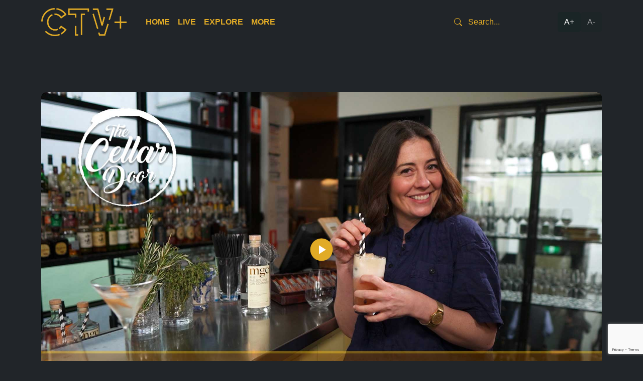

--- FILE ---
content_type: text/html; charset=UTF-8
request_url: https://ctvplus.org.au/episode/gembrook-vic-gembrook-hill-the-melbourne-gin-company/
body_size: 10737
content:
<!doctype html>
<html lang="en-US" prefix="og: https://ogp.me/ns#">

<head>
	<meta charset="UTF-8">
	<meta name="viewport" content="width=device-width, initial-scale=1">
	<link rel="profile" href="https://gmpg.org/xfn/11">

	
<!-- Search Engine Optimization by Rank Math - https://rankmath.com/ -->
<title>Gembrook, VIC – Gembrook Hill &amp; The Melbourne Gin Company - CTV Plus Australia</title>
<meta name="description" content="It’s time to pack a brolly and head back to Victoria, where George takes a trip to Gembrook for a visit to Gembrook Hill, followed by a sojourn to Melbourne’s"/>
<meta name="robots" content="follow, index, max-snippet:-1, max-video-preview:-1, max-image-preview:large"/>
<link rel="canonical" href="https://ctvplus.org.au/episode/gembrook-vic-gembrook-hill-the-melbourne-gin-company/" />
<meta property="og:locale" content="en_US" />
<meta property="og:type" content="article" />
<meta property="og:title" content="Gembrook, VIC – Gembrook Hill &amp; The Melbourne Gin Company - CTV Plus Australia" />
<meta property="og:description" content="It’s time to pack a brolly and head back to Victoria, where George takes a trip to Gembrook for a visit to Gembrook Hill, followed by a sojourn to Melbourne’s" />
<meta property="og:url" content="https://ctvplus.org.au/episode/gembrook-vic-gembrook-hill-the-melbourne-gin-company/" />
<meta property="og:site_name" content="CTV Plus Australia" />
<meta property="article:publisher" content="https://www.facebook.com/C31Melbourne/" />
<meta property="og:image" content="https://ctvplus-web-media.s3.ap-southeast-2.amazonaws.com/wp-content/uploads/2023/02/21202902/The-Cellar-Door-AU-s07ep3.jpeg" />
<meta property="og:image:secure_url" content="https://ctvplus-web-media.s3.ap-southeast-2.amazonaws.com/wp-content/uploads/2023/02/21202902/The-Cellar-Door-AU-s07ep3.jpeg" />
<meta property="og:image:width" content="1920" />
<meta property="og:image:height" content="1080" />
<meta property="og:image:alt" content="Gembrook, VIC – Gembrook Hill &amp; The Melbourne Gin Company" />
<meta property="og:image:type" content="image/jpeg" />
<meta name="twitter:card" content="summary_large_image" />
<meta name="twitter:title" content="Gembrook, VIC – Gembrook Hill &amp; The Melbourne Gin Company - CTV Plus Australia" />
<meta name="twitter:description" content="It’s time to pack a brolly and head back to Victoria, where George takes a trip to Gembrook for a visit to Gembrook Hill, followed by a sojourn to Melbourne’s" />
<meta name="twitter:site" content="@c31melbourne" />
<meta name="twitter:creator" content="@c31melbourne" />
<meta name="twitter:image" content="https://ctvplus-web-media.s3.ap-southeast-2.amazonaws.com/wp-content/uploads/2023/02/21202902/The-Cellar-Door-AU-s07ep3.jpeg" />
<!-- /Rank Math WordPress SEO plugin -->

<link rel='dns-prefetch' href='//imasdk.googleapis.com' />
<link rel='dns-prefetch' href='//unpkg.com' />
<link rel='dns-prefetch' href='//cdn.jsdelivr.net' />
<link rel="alternate" type="application/rss+xml" title="CTV Plus Australia &raquo; Feed" href="https://ctvplus.org.au/feed/" />
<link rel="alternate" type="application/rss+xml" title="CTV Plus Australia &raquo; Comments Feed" href="https://ctvplus.org.au/comments/feed/" />
<link rel="alternate" title="oEmbed (JSON)" type="application/json+oembed" href="https://ctvplus.org.au/wp-json/oembed/1.0/embed?url=https%3A%2F%2Fctvplus.org.au%2Fepisode%2Fgembrook-vic-gembrook-hill-the-melbourne-gin-company%2F" />
<link rel="alternate" title="oEmbed (XML)" type="text/xml+oembed" href="https://ctvplus.org.au/wp-json/oembed/1.0/embed?url=https%3A%2F%2Fctvplus.org.au%2Fepisode%2Fgembrook-vic-gembrook-hill-the-melbourne-gin-company%2F&#038;format=xml" />
<style id='wp-img-auto-sizes-contain-inline-css'>
img:is([sizes=auto i],[sizes^="auto," i]){contain-intrinsic-size:3000px 1500px}
/*# sourceURL=wp-img-auto-sizes-contain-inline-css */
</style>
<style id='wp-emoji-styles-inline-css'>

	img.wp-smiley, img.emoji {
		display: inline !important;
		border: none !important;
		box-shadow: none !important;
		height: 1em !important;
		width: 1em !important;
		margin: 0 0.07em !important;
		vertical-align: -0.1em !important;
		background: none !important;
		padding: 0 !important;
	}
/*# sourceURL=wp-emoji-styles-inline-css */
</style>
<style id='wp-block-library-inline-css'>
:root{--wp-block-synced-color:#7a00df;--wp-block-synced-color--rgb:122,0,223;--wp-bound-block-color:var(--wp-block-synced-color);--wp-editor-canvas-background:#ddd;--wp-admin-theme-color:#007cba;--wp-admin-theme-color--rgb:0,124,186;--wp-admin-theme-color-darker-10:#006ba1;--wp-admin-theme-color-darker-10--rgb:0,107,160.5;--wp-admin-theme-color-darker-20:#005a87;--wp-admin-theme-color-darker-20--rgb:0,90,135;--wp-admin-border-width-focus:2px}@media (min-resolution:192dpi){:root{--wp-admin-border-width-focus:1.5px}}.wp-element-button{cursor:pointer}:root .has-very-light-gray-background-color{background-color:#eee}:root .has-very-dark-gray-background-color{background-color:#313131}:root .has-very-light-gray-color{color:#eee}:root .has-very-dark-gray-color{color:#313131}:root .has-vivid-green-cyan-to-vivid-cyan-blue-gradient-background{background:linear-gradient(135deg,#00d084,#0693e3)}:root .has-purple-crush-gradient-background{background:linear-gradient(135deg,#34e2e4,#4721fb 50%,#ab1dfe)}:root .has-hazy-dawn-gradient-background{background:linear-gradient(135deg,#faaca8,#dad0ec)}:root .has-subdued-olive-gradient-background{background:linear-gradient(135deg,#fafae1,#67a671)}:root .has-atomic-cream-gradient-background{background:linear-gradient(135deg,#fdd79a,#004a59)}:root .has-nightshade-gradient-background{background:linear-gradient(135deg,#330968,#31cdcf)}:root .has-midnight-gradient-background{background:linear-gradient(135deg,#020381,#2874fc)}:root{--wp--preset--font-size--normal:16px;--wp--preset--font-size--huge:42px}.has-regular-font-size{font-size:1em}.has-larger-font-size{font-size:2.625em}.has-normal-font-size{font-size:var(--wp--preset--font-size--normal)}.has-huge-font-size{font-size:var(--wp--preset--font-size--huge)}.has-text-align-center{text-align:center}.has-text-align-left{text-align:left}.has-text-align-right{text-align:right}.has-fit-text{white-space:nowrap!important}#end-resizable-editor-section{display:none}.aligncenter{clear:both}.items-justified-left{justify-content:flex-start}.items-justified-center{justify-content:center}.items-justified-right{justify-content:flex-end}.items-justified-space-between{justify-content:space-between}.screen-reader-text{border:0;clip-path:inset(50%);height:1px;margin:-1px;overflow:hidden;padding:0;position:absolute;width:1px;word-wrap:normal!important}.screen-reader-text:focus{background-color:#ddd;clip-path:none;color:#444;display:block;font-size:1em;height:auto;left:5px;line-height:normal;padding:15px 23px 14px;text-decoration:none;top:5px;width:auto;z-index:100000}html :where(.has-border-color){border-style:solid}html :where([style*=border-top-color]){border-top-style:solid}html :where([style*=border-right-color]){border-right-style:solid}html :where([style*=border-bottom-color]){border-bottom-style:solid}html :where([style*=border-left-color]){border-left-style:solid}html :where([style*=border-width]){border-style:solid}html :where([style*=border-top-width]){border-top-style:solid}html :where([style*=border-right-width]){border-right-style:solid}html :where([style*=border-bottom-width]){border-bottom-style:solid}html :where([style*=border-left-width]){border-left-style:solid}html :where(img[class*=wp-image-]){height:auto;max-width:100%}:where(figure){margin:0 0 1em}html :where(.is-position-sticky){--wp-admin--admin-bar--position-offset:var(--wp-admin--admin-bar--height,0px)}@media screen and (max-width:600px){html :where(.is-position-sticky){--wp-admin--admin-bar--position-offset:0px}}

/*# sourceURL=wp-block-library-inline-css */
</style><style id='wp-block-paragraph-inline-css'>
.is-small-text{font-size:.875em}.is-regular-text{font-size:1em}.is-large-text{font-size:2.25em}.is-larger-text{font-size:3em}.has-drop-cap:not(:focus):first-letter{float:left;font-size:8.4em;font-style:normal;font-weight:100;line-height:.68;margin:.05em .1em 0 0;text-transform:uppercase}body.rtl .has-drop-cap:not(:focus):first-letter{float:none;margin-left:.1em}p.has-drop-cap.has-background{overflow:hidden}:root :where(p.has-background){padding:1.25em 2.375em}:where(p.has-text-color:not(.has-link-color)) a{color:inherit}p.has-text-align-left[style*="writing-mode:vertical-lr"],p.has-text-align-right[style*="writing-mode:vertical-rl"]{rotate:180deg}
/*# sourceURL=https://ctvplus.org.au/wp-includes/blocks/paragraph/style.min.css */
</style>
<style id='global-styles-inline-css'>
:root{--wp--preset--aspect-ratio--square: 1;--wp--preset--aspect-ratio--4-3: 4/3;--wp--preset--aspect-ratio--3-4: 3/4;--wp--preset--aspect-ratio--3-2: 3/2;--wp--preset--aspect-ratio--2-3: 2/3;--wp--preset--aspect-ratio--16-9: 16/9;--wp--preset--aspect-ratio--9-16: 9/16;--wp--preset--color--black: #000000;--wp--preset--color--cyan-bluish-gray: #abb8c3;--wp--preset--color--white: #ffffff;--wp--preset--color--pale-pink: #f78da7;--wp--preset--color--vivid-red: #cf2e2e;--wp--preset--color--luminous-vivid-orange: #ff6900;--wp--preset--color--luminous-vivid-amber: #fcb900;--wp--preset--color--light-green-cyan: #7bdcb5;--wp--preset--color--vivid-green-cyan: #00d084;--wp--preset--color--pale-cyan-blue: #8ed1fc;--wp--preset--color--vivid-cyan-blue: #0693e3;--wp--preset--color--vivid-purple: #9b51e0;--wp--preset--gradient--vivid-cyan-blue-to-vivid-purple: linear-gradient(135deg,rgb(6,147,227) 0%,rgb(155,81,224) 100%);--wp--preset--gradient--light-green-cyan-to-vivid-green-cyan: linear-gradient(135deg,rgb(122,220,180) 0%,rgb(0,208,130) 100%);--wp--preset--gradient--luminous-vivid-amber-to-luminous-vivid-orange: linear-gradient(135deg,rgb(252,185,0) 0%,rgb(255,105,0) 100%);--wp--preset--gradient--luminous-vivid-orange-to-vivid-red: linear-gradient(135deg,rgb(255,105,0) 0%,rgb(207,46,46) 100%);--wp--preset--gradient--very-light-gray-to-cyan-bluish-gray: linear-gradient(135deg,rgb(238,238,238) 0%,rgb(169,184,195) 100%);--wp--preset--gradient--cool-to-warm-spectrum: linear-gradient(135deg,rgb(74,234,220) 0%,rgb(151,120,209) 20%,rgb(207,42,186) 40%,rgb(238,44,130) 60%,rgb(251,105,98) 80%,rgb(254,248,76) 100%);--wp--preset--gradient--blush-light-purple: linear-gradient(135deg,rgb(255,206,236) 0%,rgb(152,150,240) 100%);--wp--preset--gradient--blush-bordeaux: linear-gradient(135deg,rgb(254,205,165) 0%,rgb(254,45,45) 50%,rgb(107,0,62) 100%);--wp--preset--gradient--luminous-dusk: linear-gradient(135deg,rgb(255,203,112) 0%,rgb(199,81,192) 50%,rgb(65,88,208) 100%);--wp--preset--gradient--pale-ocean: linear-gradient(135deg,rgb(255,245,203) 0%,rgb(182,227,212) 50%,rgb(51,167,181) 100%);--wp--preset--gradient--electric-grass: linear-gradient(135deg,rgb(202,248,128) 0%,rgb(113,206,126) 100%);--wp--preset--gradient--midnight: linear-gradient(135deg,rgb(2,3,129) 0%,rgb(40,116,252) 100%);--wp--preset--font-size--small: 13px;--wp--preset--font-size--medium: 20px;--wp--preset--font-size--large: 36px;--wp--preset--font-size--x-large: 42px;--wp--preset--spacing--20: 0.44rem;--wp--preset--spacing--30: 0.67rem;--wp--preset--spacing--40: 1rem;--wp--preset--spacing--50: 1.5rem;--wp--preset--spacing--60: 2.25rem;--wp--preset--spacing--70: 3.38rem;--wp--preset--spacing--80: 5.06rem;--wp--preset--shadow--natural: 6px 6px 9px rgba(0, 0, 0, 0.2);--wp--preset--shadow--deep: 12px 12px 50px rgba(0, 0, 0, 0.4);--wp--preset--shadow--sharp: 6px 6px 0px rgba(0, 0, 0, 0.2);--wp--preset--shadow--outlined: 6px 6px 0px -3px rgb(255, 255, 255), 6px 6px rgb(0, 0, 0);--wp--preset--shadow--crisp: 6px 6px 0px rgb(0, 0, 0);}:where(.is-layout-flex){gap: 0.5em;}:where(.is-layout-grid){gap: 0.5em;}body .is-layout-flex{display: flex;}.is-layout-flex{flex-wrap: wrap;align-items: center;}.is-layout-flex > :is(*, div){margin: 0;}body .is-layout-grid{display: grid;}.is-layout-grid > :is(*, div){margin: 0;}:where(.wp-block-columns.is-layout-flex){gap: 2em;}:where(.wp-block-columns.is-layout-grid){gap: 2em;}:where(.wp-block-post-template.is-layout-flex){gap: 1.25em;}:where(.wp-block-post-template.is-layout-grid){gap: 1.25em;}.has-black-color{color: var(--wp--preset--color--black) !important;}.has-cyan-bluish-gray-color{color: var(--wp--preset--color--cyan-bluish-gray) !important;}.has-white-color{color: var(--wp--preset--color--white) !important;}.has-pale-pink-color{color: var(--wp--preset--color--pale-pink) !important;}.has-vivid-red-color{color: var(--wp--preset--color--vivid-red) !important;}.has-luminous-vivid-orange-color{color: var(--wp--preset--color--luminous-vivid-orange) !important;}.has-luminous-vivid-amber-color{color: var(--wp--preset--color--luminous-vivid-amber) !important;}.has-light-green-cyan-color{color: var(--wp--preset--color--light-green-cyan) !important;}.has-vivid-green-cyan-color{color: var(--wp--preset--color--vivid-green-cyan) !important;}.has-pale-cyan-blue-color{color: var(--wp--preset--color--pale-cyan-blue) !important;}.has-vivid-cyan-blue-color{color: var(--wp--preset--color--vivid-cyan-blue) !important;}.has-vivid-purple-color{color: var(--wp--preset--color--vivid-purple) !important;}.has-black-background-color{background-color: var(--wp--preset--color--black) !important;}.has-cyan-bluish-gray-background-color{background-color: var(--wp--preset--color--cyan-bluish-gray) !important;}.has-white-background-color{background-color: var(--wp--preset--color--white) !important;}.has-pale-pink-background-color{background-color: var(--wp--preset--color--pale-pink) !important;}.has-vivid-red-background-color{background-color: var(--wp--preset--color--vivid-red) !important;}.has-luminous-vivid-orange-background-color{background-color: var(--wp--preset--color--luminous-vivid-orange) !important;}.has-luminous-vivid-amber-background-color{background-color: var(--wp--preset--color--luminous-vivid-amber) !important;}.has-light-green-cyan-background-color{background-color: var(--wp--preset--color--light-green-cyan) !important;}.has-vivid-green-cyan-background-color{background-color: var(--wp--preset--color--vivid-green-cyan) !important;}.has-pale-cyan-blue-background-color{background-color: var(--wp--preset--color--pale-cyan-blue) !important;}.has-vivid-cyan-blue-background-color{background-color: var(--wp--preset--color--vivid-cyan-blue) !important;}.has-vivid-purple-background-color{background-color: var(--wp--preset--color--vivid-purple) !important;}.has-black-border-color{border-color: var(--wp--preset--color--black) !important;}.has-cyan-bluish-gray-border-color{border-color: var(--wp--preset--color--cyan-bluish-gray) !important;}.has-white-border-color{border-color: var(--wp--preset--color--white) !important;}.has-pale-pink-border-color{border-color: var(--wp--preset--color--pale-pink) !important;}.has-vivid-red-border-color{border-color: var(--wp--preset--color--vivid-red) !important;}.has-luminous-vivid-orange-border-color{border-color: var(--wp--preset--color--luminous-vivid-orange) !important;}.has-luminous-vivid-amber-border-color{border-color: var(--wp--preset--color--luminous-vivid-amber) !important;}.has-light-green-cyan-border-color{border-color: var(--wp--preset--color--light-green-cyan) !important;}.has-vivid-green-cyan-border-color{border-color: var(--wp--preset--color--vivid-green-cyan) !important;}.has-pale-cyan-blue-border-color{border-color: var(--wp--preset--color--pale-cyan-blue) !important;}.has-vivid-cyan-blue-border-color{border-color: var(--wp--preset--color--vivid-cyan-blue) !important;}.has-vivid-purple-border-color{border-color: var(--wp--preset--color--vivid-purple) !important;}.has-vivid-cyan-blue-to-vivid-purple-gradient-background{background: var(--wp--preset--gradient--vivid-cyan-blue-to-vivid-purple) !important;}.has-light-green-cyan-to-vivid-green-cyan-gradient-background{background: var(--wp--preset--gradient--light-green-cyan-to-vivid-green-cyan) !important;}.has-luminous-vivid-amber-to-luminous-vivid-orange-gradient-background{background: var(--wp--preset--gradient--luminous-vivid-amber-to-luminous-vivid-orange) !important;}.has-luminous-vivid-orange-to-vivid-red-gradient-background{background: var(--wp--preset--gradient--luminous-vivid-orange-to-vivid-red) !important;}.has-very-light-gray-to-cyan-bluish-gray-gradient-background{background: var(--wp--preset--gradient--very-light-gray-to-cyan-bluish-gray) !important;}.has-cool-to-warm-spectrum-gradient-background{background: var(--wp--preset--gradient--cool-to-warm-spectrum) !important;}.has-blush-light-purple-gradient-background{background: var(--wp--preset--gradient--blush-light-purple) !important;}.has-blush-bordeaux-gradient-background{background: var(--wp--preset--gradient--blush-bordeaux) !important;}.has-luminous-dusk-gradient-background{background: var(--wp--preset--gradient--luminous-dusk) !important;}.has-pale-ocean-gradient-background{background: var(--wp--preset--gradient--pale-ocean) !important;}.has-electric-grass-gradient-background{background: var(--wp--preset--gradient--electric-grass) !important;}.has-midnight-gradient-background{background: var(--wp--preset--gradient--midnight) !important;}.has-small-font-size{font-size: var(--wp--preset--font-size--small) !important;}.has-medium-font-size{font-size: var(--wp--preset--font-size--medium) !important;}.has-large-font-size{font-size: var(--wp--preset--font-size--large) !important;}.has-x-large-font-size{font-size: var(--wp--preset--font-size--x-large) !important;}
/*# sourceURL=global-styles-inline-css */
</style>

<style id='classic-theme-styles-inline-css'>
/*! This file is auto-generated */
.wp-block-button__link{color:#fff;background-color:#32373c;border-radius:9999px;box-shadow:none;text-decoration:none;padding:calc(.667em + 2px) calc(1.333em + 2px);font-size:1.125em}.wp-block-file__button{background:#32373c;color:#fff;text-decoration:none}
/*# sourceURL=/wp-includes/css/classic-themes.min.css */
</style>
<link rel='stylesheet' id='contact-form-7-css' href='https://ctvplus.org.au/wp-content/plugins/contact-form-7/includes/css/styles.css?ver=6.1.4' media='all' />
<link rel='stylesheet' id='rvjsp-player-css-css' href='https://ctvplus.org.au/wp-content/plugins/react-videojs-html5-player/build/index.css?ver=c3d07882bf33ca380ca0' media='all' />
<link rel='stylesheet' id='ctvplus-style-css' href='https://ctvplus.org.au/wp-content/themes/ctvplus/style.css?ver=1.0.0' media='all' />
<link rel='stylesheet' id='ctvplus-main-style-css' href='https://ctvplus.org.au/wp-content/themes/ctvplus/main/css/style.css?ver=1769566716' media='all' />
<link rel='stylesheet' id='ctvplus-bootstrap-icons-css' href='https://cdn.jsdelivr.net/npm/bootstrap-icons@1.10.3/font/bootstrap-icons.css?ver=1.10.3' media='all' />
<link rel='stylesheet' id='ctvplus-flickity-css' href='https://unpkg.com/flickity@2.3.0/dist/flickity.css?ver=2.3.0' media='all' />
<script src="https://ctvplus.org.au/wp-includes/js/jquery/jquery.min.js?ver=3.7.1" id="jquery-core-js"></script>
<script src="https://ctvplus.org.au/wp-includes/js/jquery/jquery-migrate.min.js?ver=3.4.1" id="jquery-migrate-js"></script>
<link rel="https://api.w.org/" href="https://ctvplus.org.au/wp-json/" /><link rel="alternate" title="JSON" type="application/json" href="https://ctvplus.org.au/wp-json/wp/v2/episode/693" /><link rel="EditURI" type="application/rsd+xml" title="RSD" href="https://ctvplus.org.au/xmlrpc.php?rsd" />
<meta name="generator" content="WordPress 6.9" />
<link rel='shortlink' href='https://ctvplus.org.au/?p=693' />
<!-- Stream WordPress user activity plugin v4.1.1 -->
    <!-- Google tag (gtag.js) -->
    <script async src="https://www.googletagmanager.com/gtag/js?id=G-RSXDE9V2W9"></script>
    <script>
    window.dataLayer = window.dataLayer || [];
    function gtag(){dataLayer.push(arguments);}
    gtag('js', new Date());

    gtag('config', 'G-RSXDE9V2W9');
    </script>

    <!-- Google AdSense -->
    <script async src="https://pagead2.googlesyndication.com/pagead/js/adsbygoogle.js?client=ca-pub-5406008282851006" crossorigin="anonymous"></script>
<link rel="icon" href="https://ctvplus-web-media.s3.ap-southeast-2.amazonaws.com/wp-content/uploads/2023/03/27191952/cropped-android-chrome-512x512-1-150x150.png" sizes="32x32" />
<link rel="icon" href="https://ctvplus-web-media.s3.ap-southeast-2.amazonaws.com/wp-content/uploads/2023/03/27191952/cropped-android-chrome-512x512-1-300x300.png" sizes="192x192" />
<link rel="apple-touch-icon" href="https://ctvplus-web-media.s3.ap-southeast-2.amazonaws.com/wp-content/uploads/2023/03/27191952/cropped-android-chrome-512x512-1-300x300.png" />
<meta name="msapplication-TileImage" content="https://ctvplus-web-media.s3.ap-southeast-2.amazonaws.com/wp-content/uploads/2023/03/27191952/cropped-android-chrome-512x512-1-300x300.png" />
		<style id="wp-custom-css">
			@media (max-width: 991px) {
    .zoom-controls {
        position: absolute;
        right: 10px;
        top: 10px;
        flex-direction: column;
    }
}

@media (min-width: 1300px) {
    /* Base Carousel Cell Styles */
    .carousel-cell {
        height: 415px;
        overflow: hidden;
        background: transparent;
    }

    /* Selected Carousel Cell */
    .carousel-cell.is-selected {
        background: transparent;
    }

    .carousel-cell.is-selected .carousel-cell__content {
        background: #11110f;
    }

    .carousel-cell:hover .carousel-cell__content {
        background: #11110f;
    }

    /* Carousel Cell Content */
    .carousel-cell__content {
        background: #2c2e2f;
        border-bottom-left-radius: 5px;
        border-bottom-right-radius: 5px;
        min-height: 230px;
        display: flex;
        flex-direction: column;
    }

    /* Carousel Cell Image */
    .carousel-cell img {
        aspect-ratio: 16 / 9;
        object-fit: cover;
    }

    /* Excerpt Truncation */
    .excerpt p {
        display: -webkit-box;
        -webkit-line-clamp: 2;
        -webkit-box-orient: vertical;
        overflow: hidden;
        text-overflow: ellipsis;
    }

    .excerpt p + p {
        display: none;
    }

    /* Push card-buttons to bottom */
    .card-buttons {
        margin-top: auto;
    }

    /* Adjustments when inside .show_vp */
    .show_vp .carousel-cell {
        min-height: auto;
        overflow: hidden;
    }

    /* Top 10 Programs Specific Styles */
    .top-10-programs .show_vp .carousel-cell .cell-wrap a img {
        min-height: 325px;
        object-fit: cover;
    }

    /* Special case: Modal followed by featured */
    .modal + .featured.show_vp .carousel-cell {
        min-height: 760px;
    }

    .modal + .featured.show_vp .carousel-cell img {
        aspect-ratio: 720 / 1024;
        object-fit: cover;
    }
}

@media (min-width: 1600px) {
    .carousel-cell {
        min-height: 500px;
    }
}

.page-id-13073 .entry-content ul,
.page-id-13073 .entry-content ol {
    padding-left: 3rem;
}

@media (min-width: 992px) {
    .site-header .nav li.menu-item-has-children .sub-menu {
        min-width: 200px;
    }
}

/* Quick fix */
.site-wrap {
	max-width: 100% !important;
}

.w-100.flexible-block {
	max-width: 120rem;
	margin: 2rem auto;
	width: 100%;
}

.flexible-wrapper > .w-100:last-child {
	max-width: 120rem;
	margin: 0 auto;
	width: 100%;
}		</style>
		</head>

<body class="wp-singular episode-template-default single single-episode postid-693 wp-custom-logo wp-theme-ctvplus" data-post-id="693" data-post-title="Gembrook, VIC – Gembrook Hill &amp; The Melbourne Gin Company">

			<div class="overlay" id="overlay">
			<div class="message" id="message">Next episode in <span id="countdown">5</span> seconds...</div>
		</div>
	
		<div id="page" class="site">
		<div class="zoom-wrapper">
			<header id="masthead" class="p-3 text-white site-header">
				<div class="site-branding">
					<div class="container">
						<div class="d-flex flex-wrap align-items-center justify-content-center justify-content-lg-start">
							<a href="https://ctvplus.org.au/" class="custom-logo-link" rel="home"><img width="1201" height="393" src="https://ctvplus-web-media.s3.ap-southeast-2.amazonaws.com/wp-content/uploads/2023/03/08112107/Logo_Gold.png" class="custom-logo" alt="CTV Plus Australia" decoding="async" fetchpriority="high" srcset="https://ctvplus-web-media.s3.ap-southeast-2.amazonaws.com/wp-content/uploads/2023/03/08112107/Logo_Gold.png 1201w, https://ctvplus-web-media.s3.ap-southeast-2.amazonaws.com/wp-content/uploads/2023/03/08112107/Logo_Gold-300x98.png 300w, https://ctvplus-web-media.s3.ap-southeast-2.amazonaws.com/wp-content/uploads/2023/03/08112107/Logo_Gold-1024x335.png 1024w, https://ctvplus-web-media.s3.ap-southeast-2.amazonaws.com/wp-content/uploads/2023/03/08112107/Logo_Gold-768x251.png 768w" sizes="(max-width: 1201px) 100vw, 1201px" /></a>
							<ul id="menu-primary-menu" class="nav col-12 col-lg-auto me-lg-auto mb-2 justify-content-center mb-md-0"><li id="menu-item-2223" class="menu-item menu-item-type-post_type menu-item-object-page menu-item-home menu-item-2223"><a href="https://ctvplus.org.au/">Home</a></li>
<li id="menu-item-2231" class="menu-item menu-item-type-post_type menu-item-object-page menu-item-has-children menu-item-2231"><a href="https://ctvplus.org.au/stream/">Live</a>
<ul class="sub-menu">
	<li id="menu-item-2233" class="menu-item menu-item-type-post_type menu-item-object-page menu-item-2233"><a href="https://ctvplus.org.au/stream/melbourne/">Melbourne</a></li>
	<li id="menu-item-2232" class="menu-item menu-item-type-post_type menu-item-object-page menu-item-2232"><a href="https://ctvplus.org.au/stream/adelaide/">Adelaide</a></li>
</ul>
</li>
<li id="menu-item-2224" class="menu-item menu-item-type-post_type menu-item-object-page menu-item-has-children menu-item-2224"><a href="https://ctvplus.org.au/explore/">Explore</a>
<ul class="sub-menu">
	<li id="menu-item-11965" class="menu-item menu-item-type-post_type menu-item-object-page menu-item-11965"><a href="https://ctvplus.org.au/all-shows/">All</a></li>
	<li id="menu-item-2227" class="menu-item menu-item-type-post_type menu-item-object-page menu-item-2227"><a href="https://ctvplus.org.au/explore/melbourne/">Melbourne</a></li>
	<li id="menu-item-2225" class="menu-item menu-item-type-post_type menu-item-object-page menu-item-2225"><a href="https://ctvplus.org.au/explore/adelaide/">Adelaide</a></li>
</ul>
</li>
<li id="menu-item-2578" class="menu-item menu-item-type-post_type menu-item-object-page menu-item-has-children menu-item-2578"><a href="https://ctvplus.org.au/more/about/">More</a>
<ul class="sub-menu">
	<li id="menu-item-2229" class="menu-item menu-item-type-post_type menu-item-object-page menu-item-2229"><a href="https://ctvplus.org.au/more/about/">About</a></li>
	<li id="menu-item-2230" class="menu-item menu-item-type-post_type menu-item-object-page menu-item-2230"><a href="https://ctvplus.org.au/more/partners/">Partners</a></li>
	<li id="menu-item-13609" class="menu-item menu-item-type-post_type menu-item-object-page menu-item-13609"><a href="https://ctvplus.org.au/more/watch/">Where to Watch</a></li>
</ul>
</li>
</ul>
							<form action="/" class="col-12 col-lg-auto mb-3 mb-lg-0 header-search">
								<i class="bi bi-search"></i>
								<input type="text" name="s" class="form-control form-control-dark" placeholder="Search..." aria-label="Search" value="">
							</form>

							<div class="zoom-controls">
								<button id="zoom-in">A+</button>
								<button id="zoom-out">A-</button>
							</div>
						</div>
					</div>
				</div>
			</header>
			<div class="site-wrap">

<main id="primary" class="site-main">

	<div class="container my-5 py-5">
		
<article data-next="https://ctvplus.org.au/episode/melbourne-vic-kaiju-beer/" data-post-id="693" id="post-693" class="post-693 episode type-episode status-publish has-post-thumbnail hentry">
	<div class="video-wrapper">
		        <div id="rvjsp-player-1" class="rvjsp-player-container" data-config='{&quot;src&quot;:&quot;https:\/\/d3caydm3916qlh.cloudfront.net\/thecellardoor-s07e03-gembrook-7thmay22-yt4k-fix\/master.m3u8&quot;,&quot;poster&quot;:&quot;https:\/\/ctvplus-web-media.s3.ap-southeast-2.amazonaws.com\/wp-content\/uploads\/2023\/02\/21202902\/The-Cellar-Door-AU-s07ep3.jpeg&quot;,&quot;controls&quot;:true,&quot;autoplay&quot;:false,&quot;responsive&quot;:true,&quot;fluid&quot;:true,&quot;videoMetadata&quot;:{&quot;showId&quot;:170,&quot;showTitle&quot;:&quot;The Cellar Door: Australia&quot;,&quot;episodeTitle&quot;:&quot;Gembrook, VIC u2013 Gembrook Hill &amp; The Melbourne Gin Company&quot;,&quot;episodeId&quot;:693,&quot;episodeNumber&quot;:3,&quot;seasonId&quot;:689,&quot;seasonNumber&quot;:&quot;7&quot;,&quot;videoSource&quot;:&quot;https:\/\/d3caydm3916qlh.cloudfront.net\/thecellardoor-s07e03-gembrook-7thmay22-yt4k-fix\/master.m3u8&quot;}}'></div>
	</div>

	
	<header class="entry-header">
		<h1 class="entry-title mt-5">Gembrook, VIC – Gembrook Hill &amp; The Melbourne Gin Company</h1><small class="text-muted">27 minutes</small>	</header><!-- .entry-header -->

	<div class="entry-content">
		
<p>It’s time to pack a brolly and head back to Victoria, where George takes a trip to Gembrook for a visit to Gembrook Hill, followed by a sojourn to Melbourne’s CBD to visit their sister company The Melbourne Gin Co.</p>



<p>Enjoy!</p>



<p>For more on Gembrook Hill visit – https://www.gembrookhill.com.au/</p>



<p>And to check out the Melbourne Gin Company go to – https://melbournegincompany.com/</p>



<p>With thanks to our sponsors:</p>



<p>Rick’s Wine Tours – https://rickswinetours.com.au/</p>



<p>Boyd &amp; Co. – https://www.boydandco.com.au/</p>
	</div><!-- .entry-content -->

</article><!-- #post-693 -->

<div class="divider div-transparent"></div>

	</div>

</main><!-- #main -->

<script>
	function upNext() {
		function showOverlay() {
			document.getElementById("overlay").style.display = "block";
		}

		function updateCountdown(seconds) {
			document.getElementById("countdown").textContent = seconds;
		}

		function redirectToPage(url) {
			window.location.href = url; // Replace with your desired URL
		}

		function startCountdown(seconds, url) {
			var count = seconds;
			var countdown = setInterval(function() {
				updateCountdown(count);
				count--;
				if (count < 0) {
					clearInterval(countdown);
					redirectToPage(url); // Redirect after countdown
				}
			}, 1000);
		}

		var article = document.querySelector("article[data-next]");
		var videoElement = article.getElementsByTagName("video-js")[0];

		if (article && videoElement) {
			// Initialize Video.js player
			var player = videojs(videoElement);

			// Event listener for when the video ends
			player.on("ended", function() {
				var nextURL = article.dataset.next; // Get the URL from data-next attribute
				showOverlay(); // Show overlay when the video ends
				startCountdown(5, nextURL); // Start countdown for 5 seconds with the retrieved URL
			});
		}
	}

	document.addEventListener("DOMContentLoaded", function() {
		upNext(); // Call the upNext function when the DOM is fully loaded
	});
</script>


<section class="callout">
	<div class="container">
		<div class="row">
			<div class="col-md-12">
				<div class="divider"></div>
				<div class="callout-content">
					<div class="text-wrap">
						<h2>Let us know your feedback.</h2>
						<p>We're dedicated to making CTV+ accessible and inclusive for all users. If you have suggestions for improvement, we want to hear them.</p>
					</div>
					<a href="https://ctvplus.org.au/more/about/" class="button-wrap">
						<div>
							<span class="button-text">Get in touch</span>
							<svg aria-hidden="true" width="17" height="10" viewBox="0 0 17 10" fill="none" xmlns="http://www.w3.org/2000/svg">
								<path d="M1 5L16 5M16 5L12 1M16 5L12 9" stroke="currentColor" stroke-width="1.5" stroke-linecap="round" stroke-linejoin="round"></path>
							</svg>
						</div>
					</a>
				</div>
			</div>
		</div>
	</div>
</section>

<footer id="colophon" class="site-footer">
	<div class="container">
		<div class="row">
			<div class="col-md-6">
				<div class="site-info">
					<div class="logo">
						<a href="https://ctvplus.org.au/">
							<img class="b-lazy" data-src="https://ctvplus-web-media.s3.ap-southeast-2.amazonaws.com/wp-content/uploads/2023/03/03172139/Logo_Gold.png" alt="Logo">
						</a>
					</div>
					<div class="c31-wrapper">
						<ul>
							<li>
								<a href="https://c31.org.au/" target="_blank">
									<img class="b-lazy" data-src="https://ctvplus-web-media.s3.ap-southeast-2.amazonaws.com/wp-content/uploads/2023/03/27192714/C31-logo.png" alt="C31">
								</a>
							</li>
							<li><a href="https://www.facebook.com/C31Melbourne/" target="_blank"><i class="bi bi-facebook"></i></a></li>
							<li><a href="https://twitter.com/c31melbourne" target="_blank"><i class="bi bi-twitter"></i></a></li>
							<li><a href="https://www.instagram.com/c31melbourne/" target="_blank"><i class="bi bi-instagram"></i></a></li>
							<li><a href="https://www.youtube.com/user/channel31melbourne" target="_blank"><i class="bi bi-youtube"></i></a></li>
						</ul>
					</div>
					<div class="c31-wrapper">
						<ul>
							<li>
								<a href="https://c44.com.au/" target="_blank">
									<img class="b-lazy" data-src="https://ctvplus-web-media.s3.ap-southeast-2.amazonaws.com/wp-content/uploads/2023/03/27192715/C44-logo.png" alt="44">
								</a>
							</li>
							<li><a href="https://www.facebook.com/44adelaide" target="_blank"><i class="bi bi-facebook"></i></a></li>
							<li><a href="https://twitter.com/44adelaide" target="_blank"><i class="bi bi-twitter"></i></a></li>
							<li><a href="https://www.instagram.com/44_adelaide" target="_blank"><i class="bi bi-instagram"></i></a></li>
							<li><a href="https://www.youtube.com/c/c44adelaide" target="_blank"><i class="bi bi-youtube"></i></a></li>
						</ul>
					</div>
				</div><!-- .site-info -->
			</div>
			<div class="col-md-6">
				<div class="app-platforms">
					<a href="https://apps.apple.com/au/app/ctv/id1637995955" target="_blank">
						<img class="b-lazy" data-src="https://ctvplus-web-media.s3.ap-southeast-2.amazonaws.com/wp-content/uploads/2023/03/27192713/App-store.png" alt="App Store">
					</a>
					<a href="https://play.google.com/store/apps/details?id=au.org.ctvplus.mobile" target="_blank">
						<img class="b-lazy" data-src="https://ctvplus-web-media.s3.ap-southeast-2.amazonaws.com/wp-content/uploads/2023/03/27192716/Google-play.png" alt="Google Play">
					</a>
				</div>
				<div class="disclaimer">
					<p>
						CTV+ acknowledges the First Nations peoples of Australia, whose connection to country and living cultures began in time immemorial and helped shape our understanding of this land. We recognise sovereignty has never been ceded and affirm our commitment to advancing reconciliation.
					</p>
				</div>
			</div>
		</div>
		<div class="row">
			<div class="bottom-footer">
								<p>&copy; All rights reserved &bull; <span class="text-muted">Website by WP Creative</span></p>
			</div>
		</div>
	</div>
</footer><!-- #colophon -->
</div> <!-- .site-wrap -->
</div> <!-- .zoom-wrapper -->
</div><!-- #page -->

<script type="speculationrules">
{"prefetch":[{"source":"document","where":{"and":[{"href_matches":"/*"},{"not":{"href_matches":["/wp-*.php","/wp-admin/*","/wp-content/uploads/*","/wp-content/*","/wp-content/plugins/*","/wp-content/themes/ctvplus/*","/*\\?(.+)"]}},{"not":{"selector_matches":"a[rel~=\"nofollow\"]"}},{"not":{"selector_matches":".no-prefetch, .no-prefetch a"}}]},"eagerness":"conservative"}]}
</script>
<script src="https://ctvplus.org.au/wp-includes/js/dist/hooks.min.js?ver=dd5603f07f9220ed27f1" id="wp-hooks-js"></script>
<script src="https://ctvplus.org.au/wp-includes/js/dist/i18n.min.js?ver=c26c3dc7bed366793375" id="wp-i18n-js"></script>
<script id="wp-i18n-js-after">
wp.i18n.setLocaleData( { 'text direction\u0004ltr': [ 'ltr' ] } );
//# sourceURL=wp-i18n-js-after
</script>
<script src="https://ctvplus.org.au/wp-content/plugins/contact-form-7/includes/swv/js/index.js?ver=6.1.4" id="swv-js"></script>
<script id="contact-form-7-js-before">
var wpcf7 = {
    "api": {
        "root": "https:\/\/ctvplus.org.au\/wp-json\/",
        "namespace": "contact-form-7\/v1"
    }
};
//# sourceURL=contact-form-7-js-before
</script>
<script src="https://ctvplus.org.au/wp-content/plugins/contact-form-7/includes/js/index.js?ver=6.1.4" id="contact-form-7-js"></script>
<script src="https://ctvplus.org.au/wp-includes/js/dist/vendor/react.min.js?ver=18.3.1.1" id="react-js"></script>
<script src="https://ctvplus.org.au/wp-includes/js/dist/vendor/react-dom.min.js?ver=18.3.1.1" id="react-dom-js"></script>
<script src="https://ctvplus.org.au/wp-includes/js/dist/escape-html.min.js?ver=6561a406d2d232a6fbd2" id="wp-escape-html-js"></script>
<script src="https://ctvplus.org.au/wp-includes/js/dist/element.min.js?ver=6a582b0c827fa25df3dd" id="wp-element-js"></script>
<script src="https://imasdk.googleapis.com/js/sdkloader/ima3.js?ver=3.0" id="google-ima-js"></script>
<script id="rvjsp-player-js-extra">
var rvjspData = {"ajaxUrl":"https://ctvplus.org.au/wp-admin/admin-ajax.php","nonce":"7a8301cfac","pluginUrl":"https://ctvplus.org.au/wp-content/plugins/react-videojs-html5-player/"};
//# sourceURL=rvjsp-player-js-extra
</script>
<script src="https://ctvplus.org.au/wp-content/plugins/react-videojs-html5-player/build/index.js?ver=c3d07882bf33ca380ca0" id="rvjsp-player-js"></script>
<script src="https://ctvplus.org.au/wp-content/themes/ctvplus/js/navigation.js?ver=1.0.0" id="ctvplus-navigation-js"></script>
<script src="https://unpkg.com/flickity@2.3.0/dist/flickity.pkgd.min.js?ver=2.3.0" id="ctvplus-flickity-js"></script>
<script src="https://cdn.jsdelivr.net/npm/bootstrap@5.0.2/dist/js/bootstrap.bundle.min.js?ver=5.0.2" id="ctvplus-bootstrap-js"></script>
<script id="ctvplus-app-js-extra">
var ctvplus_ajax_object = {"ajaxurl":"https://ctvplus.org.au/wp-admin/admin-ajax.php","nonce":"377db8987f"};
//# sourceURL=ctvplus-app-js-extra
</script>
<script src="https://ctvplus.org.au/wp-content/themes/ctvplus/js/app.js?ver=1758528570" id="ctvplus-app-js"></script>
<script src="https://ctvplus.org.au/wp-content/themes/ctvplus/js/blazy.min.js?ver=1.8.2" id="ctvplus-blazy-js"></script>
<script src="https://www.google.com/recaptcha/api.js?render=6LfahjUlAAAAAAWChhupBy2dgumPKeshJeOBU633&amp;ver=3.0" id="google-recaptcha-js"></script>
<script src="https://ctvplus.org.au/wp-includes/js/dist/vendor/wp-polyfill.min.js?ver=3.15.0" id="wp-polyfill-js"></script>
<script id="wpcf7-recaptcha-js-before">
var wpcf7_recaptcha = {
    "sitekey": "6LfahjUlAAAAAAWChhupBy2dgumPKeshJeOBU633",
    "actions": {
        "homepage": "homepage",
        "contactform": "contactform"
    }
};
//# sourceURL=wpcf7-recaptcha-js-before
</script>
<script src="https://ctvplus.org.au/wp-content/plugins/contact-form-7/modules/recaptcha/index.js?ver=6.1.4" id="wpcf7-recaptcha-js"></script>
<script id="wp-emoji-settings" type="application/json">
{"baseUrl":"https://s.w.org/images/core/emoji/17.0.2/72x72/","ext":".png","svgUrl":"https://s.w.org/images/core/emoji/17.0.2/svg/","svgExt":".svg","source":{"concatemoji":"https://ctvplus.org.au/wp-includes/js/wp-emoji-release.min.js?ver=6.9"}}
</script>
<script type="module">
/*! This file is auto-generated */
const a=JSON.parse(document.getElementById("wp-emoji-settings").textContent),o=(window._wpemojiSettings=a,"wpEmojiSettingsSupports"),s=["flag","emoji"];function i(e){try{var t={supportTests:e,timestamp:(new Date).valueOf()};sessionStorage.setItem(o,JSON.stringify(t))}catch(e){}}function c(e,t,n){e.clearRect(0,0,e.canvas.width,e.canvas.height),e.fillText(t,0,0);t=new Uint32Array(e.getImageData(0,0,e.canvas.width,e.canvas.height).data);e.clearRect(0,0,e.canvas.width,e.canvas.height),e.fillText(n,0,0);const a=new Uint32Array(e.getImageData(0,0,e.canvas.width,e.canvas.height).data);return t.every((e,t)=>e===a[t])}function p(e,t){e.clearRect(0,0,e.canvas.width,e.canvas.height),e.fillText(t,0,0);var n=e.getImageData(16,16,1,1);for(let e=0;e<n.data.length;e++)if(0!==n.data[e])return!1;return!0}function u(e,t,n,a){switch(t){case"flag":return n(e,"\ud83c\udff3\ufe0f\u200d\u26a7\ufe0f","\ud83c\udff3\ufe0f\u200b\u26a7\ufe0f")?!1:!n(e,"\ud83c\udde8\ud83c\uddf6","\ud83c\udde8\u200b\ud83c\uddf6")&&!n(e,"\ud83c\udff4\udb40\udc67\udb40\udc62\udb40\udc65\udb40\udc6e\udb40\udc67\udb40\udc7f","\ud83c\udff4\u200b\udb40\udc67\u200b\udb40\udc62\u200b\udb40\udc65\u200b\udb40\udc6e\u200b\udb40\udc67\u200b\udb40\udc7f");case"emoji":return!a(e,"\ud83e\u1fac8")}return!1}function f(e,t,n,a){let r;const o=(r="undefined"!=typeof WorkerGlobalScope&&self instanceof WorkerGlobalScope?new OffscreenCanvas(300,150):document.createElement("canvas")).getContext("2d",{willReadFrequently:!0}),s=(o.textBaseline="top",o.font="600 32px Arial",{});return e.forEach(e=>{s[e]=t(o,e,n,a)}),s}function r(e){var t=document.createElement("script");t.src=e,t.defer=!0,document.head.appendChild(t)}a.supports={everything:!0,everythingExceptFlag:!0},new Promise(t=>{let n=function(){try{var e=JSON.parse(sessionStorage.getItem(o));if("object"==typeof e&&"number"==typeof e.timestamp&&(new Date).valueOf()<e.timestamp+604800&&"object"==typeof e.supportTests)return e.supportTests}catch(e){}return null}();if(!n){if("undefined"!=typeof Worker&&"undefined"!=typeof OffscreenCanvas&&"undefined"!=typeof URL&&URL.createObjectURL&&"undefined"!=typeof Blob)try{var e="postMessage("+f.toString()+"("+[JSON.stringify(s),u.toString(),c.toString(),p.toString()].join(",")+"));",a=new Blob([e],{type:"text/javascript"});const r=new Worker(URL.createObjectURL(a),{name:"wpTestEmojiSupports"});return void(r.onmessage=e=>{i(n=e.data),r.terminate(),t(n)})}catch(e){}i(n=f(s,u,c,p))}t(n)}).then(e=>{for(const n in e)a.supports[n]=e[n],a.supports.everything=a.supports.everything&&a.supports[n],"flag"!==n&&(a.supports.everythingExceptFlag=a.supports.everythingExceptFlag&&a.supports[n]);var t;a.supports.everythingExceptFlag=a.supports.everythingExceptFlag&&!a.supports.flag,a.supports.everything||((t=a.source||{}).concatemoji?r(t.concatemoji):t.wpemoji&&t.twemoji&&(r(t.twemoji),r(t.wpemoji)))});
//# sourceURL=https://ctvplus.org.au/wp-includes/js/wp-emoji-loader.min.js
</script>

</body>

</html>


--- FILE ---
content_type: text/html; charset=utf-8
request_url: https://www.google.com/recaptcha/api2/anchor?ar=1&k=6LfahjUlAAAAAAWChhupBy2dgumPKeshJeOBU633&co=aHR0cHM6Ly9jdHZwbHVzLm9yZy5hdTo0NDM.&hl=en&v=N67nZn4AqZkNcbeMu4prBgzg&size=invisible&anchor-ms=20000&execute-ms=30000&cb=d5rxg15lsq9k
body_size: 48875
content:
<!DOCTYPE HTML><html dir="ltr" lang="en"><head><meta http-equiv="Content-Type" content="text/html; charset=UTF-8">
<meta http-equiv="X-UA-Compatible" content="IE=edge">
<title>reCAPTCHA</title>
<style type="text/css">
/* cyrillic-ext */
@font-face {
  font-family: 'Roboto';
  font-style: normal;
  font-weight: 400;
  font-stretch: 100%;
  src: url(//fonts.gstatic.com/s/roboto/v48/KFO7CnqEu92Fr1ME7kSn66aGLdTylUAMa3GUBHMdazTgWw.woff2) format('woff2');
  unicode-range: U+0460-052F, U+1C80-1C8A, U+20B4, U+2DE0-2DFF, U+A640-A69F, U+FE2E-FE2F;
}
/* cyrillic */
@font-face {
  font-family: 'Roboto';
  font-style: normal;
  font-weight: 400;
  font-stretch: 100%;
  src: url(//fonts.gstatic.com/s/roboto/v48/KFO7CnqEu92Fr1ME7kSn66aGLdTylUAMa3iUBHMdazTgWw.woff2) format('woff2');
  unicode-range: U+0301, U+0400-045F, U+0490-0491, U+04B0-04B1, U+2116;
}
/* greek-ext */
@font-face {
  font-family: 'Roboto';
  font-style: normal;
  font-weight: 400;
  font-stretch: 100%;
  src: url(//fonts.gstatic.com/s/roboto/v48/KFO7CnqEu92Fr1ME7kSn66aGLdTylUAMa3CUBHMdazTgWw.woff2) format('woff2');
  unicode-range: U+1F00-1FFF;
}
/* greek */
@font-face {
  font-family: 'Roboto';
  font-style: normal;
  font-weight: 400;
  font-stretch: 100%;
  src: url(//fonts.gstatic.com/s/roboto/v48/KFO7CnqEu92Fr1ME7kSn66aGLdTylUAMa3-UBHMdazTgWw.woff2) format('woff2');
  unicode-range: U+0370-0377, U+037A-037F, U+0384-038A, U+038C, U+038E-03A1, U+03A3-03FF;
}
/* math */
@font-face {
  font-family: 'Roboto';
  font-style: normal;
  font-weight: 400;
  font-stretch: 100%;
  src: url(//fonts.gstatic.com/s/roboto/v48/KFO7CnqEu92Fr1ME7kSn66aGLdTylUAMawCUBHMdazTgWw.woff2) format('woff2');
  unicode-range: U+0302-0303, U+0305, U+0307-0308, U+0310, U+0312, U+0315, U+031A, U+0326-0327, U+032C, U+032F-0330, U+0332-0333, U+0338, U+033A, U+0346, U+034D, U+0391-03A1, U+03A3-03A9, U+03B1-03C9, U+03D1, U+03D5-03D6, U+03F0-03F1, U+03F4-03F5, U+2016-2017, U+2034-2038, U+203C, U+2040, U+2043, U+2047, U+2050, U+2057, U+205F, U+2070-2071, U+2074-208E, U+2090-209C, U+20D0-20DC, U+20E1, U+20E5-20EF, U+2100-2112, U+2114-2115, U+2117-2121, U+2123-214F, U+2190, U+2192, U+2194-21AE, U+21B0-21E5, U+21F1-21F2, U+21F4-2211, U+2213-2214, U+2216-22FF, U+2308-230B, U+2310, U+2319, U+231C-2321, U+2336-237A, U+237C, U+2395, U+239B-23B7, U+23D0, U+23DC-23E1, U+2474-2475, U+25AF, U+25B3, U+25B7, U+25BD, U+25C1, U+25CA, U+25CC, U+25FB, U+266D-266F, U+27C0-27FF, U+2900-2AFF, U+2B0E-2B11, U+2B30-2B4C, U+2BFE, U+3030, U+FF5B, U+FF5D, U+1D400-1D7FF, U+1EE00-1EEFF;
}
/* symbols */
@font-face {
  font-family: 'Roboto';
  font-style: normal;
  font-weight: 400;
  font-stretch: 100%;
  src: url(//fonts.gstatic.com/s/roboto/v48/KFO7CnqEu92Fr1ME7kSn66aGLdTylUAMaxKUBHMdazTgWw.woff2) format('woff2');
  unicode-range: U+0001-000C, U+000E-001F, U+007F-009F, U+20DD-20E0, U+20E2-20E4, U+2150-218F, U+2190, U+2192, U+2194-2199, U+21AF, U+21E6-21F0, U+21F3, U+2218-2219, U+2299, U+22C4-22C6, U+2300-243F, U+2440-244A, U+2460-24FF, U+25A0-27BF, U+2800-28FF, U+2921-2922, U+2981, U+29BF, U+29EB, U+2B00-2BFF, U+4DC0-4DFF, U+FFF9-FFFB, U+10140-1018E, U+10190-1019C, U+101A0, U+101D0-101FD, U+102E0-102FB, U+10E60-10E7E, U+1D2C0-1D2D3, U+1D2E0-1D37F, U+1F000-1F0FF, U+1F100-1F1AD, U+1F1E6-1F1FF, U+1F30D-1F30F, U+1F315, U+1F31C, U+1F31E, U+1F320-1F32C, U+1F336, U+1F378, U+1F37D, U+1F382, U+1F393-1F39F, U+1F3A7-1F3A8, U+1F3AC-1F3AF, U+1F3C2, U+1F3C4-1F3C6, U+1F3CA-1F3CE, U+1F3D4-1F3E0, U+1F3ED, U+1F3F1-1F3F3, U+1F3F5-1F3F7, U+1F408, U+1F415, U+1F41F, U+1F426, U+1F43F, U+1F441-1F442, U+1F444, U+1F446-1F449, U+1F44C-1F44E, U+1F453, U+1F46A, U+1F47D, U+1F4A3, U+1F4B0, U+1F4B3, U+1F4B9, U+1F4BB, U+1F4BF, U+1F4C8-1F4CB, U+1F4D6, U+1F4DA, U+1F4DF, U+1F4E3-1F4E6, U+1F4EA-1F4ED, U+1F4F7, U+1F4F9-1F4FB, U+1F4FD-1F4FE, U+1F503, U+1F507-1F50B, U+1F50D, U+1F512-1F513, U+1F53E-1F54A, U+1F54F-1F5FA, U+1F610, U+1F650-1F67F, U+1F687, U+1F68D, U+1F691, U+1F694, U+1F698, U+1F6AD, U+1F6B2, U+1F6B9-1F6BA, U+1F6BC, U+1F6C6-1F6CF, U+1F6D3-1F6D7, U+1F6E0-1F6EA, U+1F6F0-1F6F3, U+1F6F7-1F6FC, U+1F700-1F7FF, U+1F800-1F80B, U+1F810-1F847, U+1F850-1F859, U+1F860-1F887, U+1F890-1F8AD, U+1F8B0-1F8BB, U+1F8C0-1F8C1, U+1F900-1F90B, U+1F93B, U+1F946, U+1F984, U+1F996, U+1F9E9, U+1FA00-1FA6F, U+1FA70-1FA7C, U+1FA80-1FA89, U+1FA8F-1FAC6, U+1FACE-1FADC, U+1FADF-1FAE9, U+1FAF0-1FAF8, U+1FB00-1FBFF;
}
/* vietnamese */
@font-face {
  font-family: 'Roboto';
  font-style: normal;
  font-weight: 400;
  font-stretch: 100%;
  src: url(//fonts.gstatic.com/s/roboto/v48/KFO7CnqEu92Fr1ME7kSn66aGLdTylUAMa3OUBHMdazTgWw.woff2) format('woff2');
  unicode-range: U+0102-0103, U+0110-0111, U+0128-0129, U+0168-0169, U+01A0-01A1, U+01AF-01B0, U+0300-0301, U+0303-0304, U+0308-0309, U+0323, U+0329, U+1EA0-1EF9, U+20AB;
}
/* latin-ext */
@font-face {
  font-family: 'Roboto';
  font-style: normal;
  font-weight: 400;
  font-stretch: 100%;
  src: url(//fonts.gstatic.com/s/roboto/v48/KFO7CnqEu92Fr1ME7kSn66aGLdTylUAMa3KUBHMdazTgWw.woff2) format('woff2');
  unicode-range: U+0100-02BA, U+02BD-02C5, U+02C7-02CC, U+02CE-02D7, U+02DD-02FF, U+0304, U+0308, U+0329, U+1D00-1DBF, U+1E00-1E9F, U+1EF2-1EFF, U+2020, U+20A0-20AB, U+20AD-20C0, U+2113, U+2C60-2C7F, U+A720-A7FF;
}
/* latin */
@font-face {
  font-family: 'Roboto';
  font-style: normal;
  font-weight: 400;
  font-stretch: 100%;
  src: url(//fonts.gstatic.com/s/roboto/v48/KFO7CnqEu92Fr1ME7kSn66aGLdTylUAMa3yUBHMdazQ.woff2) format('woff2');
  unicode-range: U+0000-00FF, U+0131, U+0152-0153, U+02BB-02BC, U+02C6, U+02DA, U+02DC, U+0304, U+0308, U+0329, U+2000-206F, U+20AC, U+2122, U+2191, U+2193, U+2212, U+2215, U+FEFF, U+FFFD;
}
/* cyrillic-ext */
@font-face {
  font-family: 'Roboto';
  font-style: normal;
  font-weight: 500;
  font-stretch: 100%;
  src: url(//fonts.gstatic.com/s/roboto/v48/KFO7CnqEu92Fr1ME7kSn66aGLdTylUAMa3GUBHMdazTgWw.woff2) format('woff2');
  unicode-range: U+0460-052F, U+1C80-1C8A, U+20B4, U+2DE0-2DFF, U+A640-A69F, U+FE2E-FE2F;
}
/* cyrillic */
@font-face {
  font-family: 'Roboto';
  font-style: normal;
  font-weight: 500;
  font-stretch: 100%;
  src: url(//fonts.gstatic.com/s/roboto/v48/KFO7CnqEu92Fr1ME7kSn66aGLdTylUAMa3iUBHMdazTgWw.woff2) format('woff2');
  unicode-range: U+0301, U+0400-045F, U+0490-0491, U+04B0-04B1, U+2116;
}
/* greek-ext */
@font-face {
  font-family: 'Roboto';
  font-style: normal;
  font-weight: 500;
  font-stretch: 100%;
  src: url(//fonts.gstatic.com/s/roboto/v48/KFO7CnqEu92Fr1ME7kSn66aGLdTylUAMa3CUBHMdazTgWw.woff2) format('woff2');
  unicode-range: U+1F00-1FFF;
}
/* greek */
@font-face {
  font-family: 'Roboto';
  font-style: normal;
  font-weight: 500;
  font-stretch: 100%;
  src: url(//fonts.gstatic.com/s/roboto/v48/KFO7CnqEu92Fr1ME7kSn66aGLdTylUAMa3-UBHMdazTgWw.woff2) format('woff2');
  unicode-range: U+0370-0377, U+037A-037F, U+0384-038A, U+038C, U+038E-03A1, U+03A3-03FF;
}
/* math */
@font-face {
  font-family: 'Roboto';
  font-style: normal;
  font-weight: 500;
  font-stretch: 100%;
  src: url(//fonts.gstatic.com/s/roboto/v48/KFO7CnqEu92Fr1ME7kSn66aGLdTylUAMawCUBHMdazTgWw.woff2) format('woff2');
  unicode-range: U+0302-0303, U+0305, U+0307-0308, U+0310, U+0312, U+0315, U+031A, U+0326-0327, U+032C, U+032F-0330, U+0332-0333, U+0338, U+033A, U+0346, U+034D, U+0391-03A1, U+03A3-03A9, U+03B1-03C9, U+03D1, U+03D5-03D6, U+03F0-03F1, U+03F4-03F5, U+2016-2017, U+2034-2038, U+203C, U+2040, U+2043, U+2047, U+2050, U+2057, U+205F, U+2070-2071, U+2074-208E, U+2090-209C, U+20D0-20DC, U+20E1, U+20E5-20EF, U+2100-2112, U+2114-2115, U+2117-2121, U+2123-214F, U+2190, U+2192, U+2194-21AE, U+21B0-21E5, U+21F1-21F2, U+21F4-2211, U+2213-2214, U+2216-22FF, U+2308-230B, U+2310, U+2319, U+231C-2321, U+2336-237A, U+237C, U+2395, U+239B-23B7, U+23D0, U+23DC-23E1, U+2474-2475, U+25AF, U+25B3, U+25B7, U+25BD, U+25C1, U+25CA, U+25CC, U+25FB, U+266D-266F, U+27C0-27FF, U+2900-2AFF, U+2B0E-2B11, U+2B30-2B4C, U+2BFE, U+3030, U+FF5B, U+FF5D, U+1D400-1D7FF, U+1EE00-1EEFF;
}
/* symbols */
@font-face {
  font-family: 'Roboto';
  font-style: normal;
  font-weight: 500;
  font-stretch: 100%;
  src: url(//fonts.gstatic.com/s/roboto/v48/KFO7CnqEu92Fr1ME7kSn66aGLdTylUAMaxKUBHMdazTgWw.woff2) format('woff2');
  unicode-range: U+0001-000C, U+000E-001F, U+007F-009F, U+20DD-20E0, U+20E2-20E4, U+2150-218F, U+2190, U+2192, U+2194-2199, U+21AF, U+21E6-21F0, U+21F3, U+2218-2219, U+2299, U+22C4-22C6, U+2300-243F, U+2440-244A, U+2460-24FF, U+25A0-27BF, U+2800-28FF, U+2921-2922, U+2981, U+29BF, U+29EB, U+2B00-2BFF, U+4DC0-4DFF, U+FFF9-FFFB, U+10140-1018E, U+10190-1019C, U+101A0, U+101D0-101FD, U+102E0-102FB, U+10E60-10E7E, U+1D2C0-1D2D3, U+1D2E0-1D37F, U+1F000-1F0FF, U+1F100-1F1AD, U+1F1E6-1F1FF, U+1F30D-1F30F, U+1F315, U+1F31C, U+1F31E, U+1F320-1F32C, U+1F336, U+1F378, U+1F37D, U+1F382, U+1F393-1F39F, U+1F3A7-1F3A8, U+1F3AC-1F3AF, U+1F3C2, U+1F3C4-1F3C6, U+1F3CA-1F3CE, U+1F3D4-1F3E0, U+1F3ED, U+1F3F1-1F3F3, U+1F3F5-1F3F7, U+1F408, U+1F415, U+1F41F, U+1F426, U+1F43F, U+1F441-1F442, U+1F444, U+1F446-1F449, U+1F44C-1F44E, U+1F453, U+1F46A, U+1F47D, U+1F4A3, U+1F4B0, U+1F4B3, U+1F4B9, U+1F4BB, U+1F4BF, U+1F4C8-1F4CB, U+1F4D6, U+1F4DA, U+1F4DF, U+1F4E3-1F4E6, U+1F4EA-1F4ED, U+1F4F7, U+1F4F9-1F4FB, U+1F4FD-1F4FE, U+1F503, U+1F507-1F50B, U+1F50D, U+1F512-1F513, U+1F53E-1F54A, U+1F54F-1F5FA, U+1F610, U+1F650-1F67F, U+1F687, U+1F68D, U+1F691, U+1F694, U+1F698, U+1F6AD, U+1F6B2, U+1F6B9-1F6BA, U+1F6BC, U+1F6C6-1F6CF, U+1F6D3-1F6D7, U+1F6E0-1F6EA, U+1F6F0-1F6F3, U+1F6F7-1F6FC, U+1F700-1F7FF, U+1F800-1F80B, U+1F810-1F847, U+1F850-1F859, U+1F860-1F887, U+1F890-1F8AD, U+1F8B0-1F8BB, U+1F8C0-1F8C1, U+1F900-1F90B, U+1F93B, U+1F946, U+1F984, U+1F996, U+1F9E9, U+1FA00-1FA6F, U+1FA70-1FA7C, U+1FA80-1FA89, U+1FA8F-1FAC6, U+1FACE-1FADC, U+1FADF-1FAE9, U+1FAF0-1FAF8, U+1FB00-1FBFF;
}
/* vietnamese */
@font-face {
  font-family: 'Roboto';
  font-style: normal;
  font-weight: 500;
  font-stretch: 100%;
  src: url(//fonts.gstatic.com/s/roboto/v48/KFO7CnqEu92Fr1ME7kSn66aGLdTylUAMa3OUBHMdazTgWw.woff2) format('woff2');
  unicode-range: U+0102-0103, U+0110-0111, U+0128-0129, U+0168-0169, U+01A0-01A1, U+01AF-01B0, U+0300-0301, U+0303-0304, U+0308-0309, U+0323, U+0329, U+1EA0-1EF9, U+20AB;
}
/* latin-ext */
@font-face {
  font-family: 'Roboto';
  font-style: normal;
  font-weight: 500;
  font-stretch: 100%;
  src: url(//fonts.gstatic.com/s/roboto/v48/KFO7CnqEu92Fr1ME7kSn66aGLdTylUAMa3KUBHMdazTgWw.woff2) format('woff2');
  unicode-range: U+0100-02BA, U+02BD-02C5, U+02C7-02CC, U+02CE-02D7, U+02DD-02FF, U+0304, U+0308, U+0329, U+1D00-1DBF, U+1E00-1E9F, U+1EF2-1EFF, U+2020, U+20A0-20AB, U+20AD-20C0, U+2113, U+2C60-2C7F, U+A720-A7FF;
}
/* latin */
@font-face {
  font-family: 'Roboto';
  font-style: normal;
  font-weight: 500;
  font-stretch: 100%;
  src: url(//fonts.gstatic.com/s/roboto/v48/KFO7CnqEu92Fr1ME7kSn66aGLdTylUAMa3yUBHMdazQ.woff2) format('woff2');
  unicode-range: U+0000-00FF, U+0131, U+0152-0153, U+02BB-02BC, U+02C6, U+02DA, U+02DC, U+0304, U+0308, U+0329, U+2000-206F, U+20AC, U+2122, U+2191, U+2193, U+2212, U+2215, U+FEFF, U+FFFD;
}
/* cyrillic-ext */
@font-face {
  font-family: 'Roboto';
  font-style: normal;
  font-weight: 900;
  font-stretch: 100%;
  src: url(//fonts.gstatic.com/s/roboto/v48/KFO7CnqEu92Fr1ME7kSn66aGLdTylUAMa3GUBHMdazTgWw.woff2) format('woff2');
  unicode-range: U+0460-052F, U+1C80-1C8A, U+20B4, U+2DE0-2DFF, U+A640-A69F, U+FE2E-FE2F;
}
/* cyrillic */
@font-face {
  font-family: 'Roboto';
  font-style: normal;
  font-weight: 900;
  font-stretch: 100%;
  src: url(//fonts.gstatic.com/s/roboto/v48/KFO7CnqEu92Fr1ME7kSn66aGLdTylUAMa3iUBHMdazTgWw.woff2) format('woff2');
  unicode-range: U+0301, U+0400-045F, U+0490-0491, U+04B0-04B1, U+2116;
}
/* greek-ext */
@font-face {
  font-family: 'Roboto';
  font-style: normal;
  font-weight: 900;
  font-stretch: 100%;
  src: url(//fonts.gstatic.com/s/roboto/v48/KFO7CnqEu92Fr1ME7kSn66aGLdTylUAMa3CUBHMdazTgWw.woff2) format('woff2');
  unicode-range: U+1F00-1FFF;
}
/* greek */
@font-face {
  font-family: 'Roboto';
  font-style: normal;
  font-weight: 900;
  font-stretch: 100%;
  src: url(//fonts.gstatic.com/s/roboto/v48/KFO7CnqEu92Fr1ME7kSn66aGLdTylUAMa3-UBHMdazTgWw.woff2) format('woff2');
  unicode-range: U+0370-0377, U+037A-037F, U+0384-038A, U+038C, U+038E-03A1, U+03A3-03FF;
}
/* math */
@font-face {
  font-family: 'Roboto';
  font-style: normal;
  font-weight: 900;
  font-stretch: 100%;
  src: url(//fonts.gstatic.com/s/roboto/v48/KFO7CnqEu92Fr1ME7kSn66aGLdTylUAMawCUBHMdazTgWw.woff2) format('woff2');
  unicode-range: U+0302-0303, U+0305, U+0307-0308, U+0310, U+0312, U+0315, U+031A, U+0326-0327, U+032C, U+032F-0330, U+0332-0333, U+0338, U+033A, U+0346, U+034D, U+0391-03A1, U+03A3-03A9, U+03B1-03C9, U+03D1, U+03D5-03D6, U+03F0-03F1, U+03F4-03F5, U+2016-2017, U+2034-2038, U+203C, U+2040, U+2043, U+2047, U+2050, U+2057, U+205F, U+2070-2071, U+2074-208E, U+2090-209C, U+20D0-20DC, U+20E1, U+20E5-20EF, U+2100-2112, U+2114-2115, U+2117-2121, U+2123-214F, U+2190, U+2192, U+2194-21AE, U+21B0-21E5, U+21F1-21F2, U+21F4-2211, U+2213-2214, U+2216-22FF, U+2308-230B, U+2310, U+2319, U+231C-2321, U+2336-237A, U+237C, U+2395, U+239B-23B7, U+23D0, U+23DC-23E1, U+2474-2475, U+25AF, U+25B3, U+25B7, U+25BD, U+25C1, U+25CA, U+25CC, U+25FB, U+266D-266F, U+27C0-27FF, U+2900-2AFF, U+2B0E-2B11, U+2B30-2B4C, U+2BFE, U+3030, U+FF5B, U+FF5D, U+1D400-1D7FF, U+1EE00-1EEFF;
}
/* symbols */
@font-face {
  font-family: 'Roboto';
  font-style: normal;
  font-weight: 900;
  font-stretch: 100%;
  src: url(//fonts.gstatic.com/s/roboto/v48/KFO7CnqEu92Fr1ME7kSn66aGLdTylUAMaxKUBHMdazTgWw.woff2) format('woff2');
  unicode-range: U+0001-000C, U+000E-001F, U+007F-009F, U+20DD-20E0, U+20E2-20E4, U+2150-218F, U+2190, U+2192, U+2194-2199, U+21AF, U+21E6-21F0, U+21F3, U+2218-2219, U+2299, U+22C4-22C6, U+2300-243F, U+2440-244A, U+2460-24FF, U+25A0-27BF, U+2800-28FF, U+2921-2922, U+2981, U+29BF, U+29EB, U+2B00-2BFF, U+4DC0-4DFF, U+FFF9-FFFB, U+10140-1018E, U+10190-1019C, U+101A0, U+101D0-101FD, U+102E0-102FB, U+10E60-10E7E, U+1D2C0-1D2D3, U+1D2E0-1D37F, U+1F000-1F0FF, U+1F100-1F1AD, U+1F1E6-1F1FF, U+1F30D-1F30F, U+1F315, U+1F31C, U+1F31E, U+1F320-1F32C, U+1F336, U+1F378, U+1F37D, U+1F382, U+1F393-1F39F, U+1F3A7-1F3A8, U+1F3AC-1F3AF, U+1F3C2, U+1F3C4-1F3C6, U+1F3CA-1F3CE, U+1F3D4-1F3E0, U+1F3ED, U+1F3F1-1F3F3, U+1F3F5-1F3F7, U+1F408, U+1F415, U+1F41F, U+1F426, U+1F43F, U+1F441-1F442, U+1F444, U+1F446-1F449, U+1F44C-1F44E, U+1F453, U+1F46A, U+1F47D, U+1F4A3, U+1F4B0, U+1F4B3, U+1F4B9, U+1F4BB, U+1F4BF, U+1F4C8-1F4CB, U+1F4D6, U+1F4DA, U+1F4DF, U+1F4E3-1F4E6, U+1F4EA-1F4ED, U+1F4F7, U+1F4F9-1F4FB, U+1F4FD-1F4FE, U+1F503, U+1F507-1F50B, U+1F50D, U+1F512-1F513, U+1F53E-1F54A, U+1F54F-1F5FA, U+1F610, U+1F650-1F67F, U+1F687, U+1F68D, U+1F691, U+1F694, U+1F698, U+1F6AD, U+1F6B2, U+1F6B9-1F6BA, U+1F6BC, U+1F6C6-1F6CF, U+1F6D3-1F6D7, U+1F6E0-1F6EA, U+1F6F0-1F6F3, U+1F6F7-1F6FC, U+1F700-1F7FF, U+1F800-1F80B, U+1F810-1F847, U+1F850-1F859, U+1F860-1F887, U+1F890-1F8AD, U+1F8B0-1F8BB, U+1F8C0-1F8C1, U+1F900-1F90B, U+1F93B, U+1F946, U+1F984, U+1F996, U+1F9E9, U+1FA00-1FA6F, U+1FA70-1FA7C, U+1FA80-1FA89, U+1FA8F-1FAC6, U+1FACE-1FADC, U+1FADF-1FAE9, U+1FAF0-1FAF8, U+1FB00-1FBFF;
}
/* vietnamese */
@font-face {
  font-family: 'Roboto';
  font-style: normal;
  font-weight: 900;
  font-stretch: 100%;
  src: url(//fonts.gstatic.com/s/roboto/v48/KFO7CnqEu92Fr1ME7kSn66aGLdTylUAMa3OUBHMdazTgWw.woff2) format('woff2');
  unicode-range: U+0102-0103, U+0110-0111, U+0128-0129, U+0168-0169, U+01A0-01A1, U+01AF-01B0, U+0300-0301, U+0303-0304, U+0308-0309, U+0323, U+0329, U+1EA0-1EF9, U+20AB;
}
/* latin-ext */
@font-face {
  font-family: 'Roboto';
  font-style: normal;
  font-weight: 900;
  font-stretch: 100%;
  src: url(//fonts.gstatic.com/s/roboto/v48/KFO7CnqEu92Fr1ME7kSn66aGLdTylUAMa3KUBHMdazTgWw.woff2) format('woff2');
  unicode-range: U+0100-02BA, U+02BD-02C5, U+02C7-02CC, U+02CE-02D7, U+02DD-02FF, U+0304, U+0308, U+0329, U+1D00-1DBF, U+1E00-1E9F, U+1EF2-1EFF, U+2020, U+20A0-20AB, U+20AD-20C0, U+2113, U+2C60-2C7F, U+A720-A7FF;
}
/* latin */
@font-face {
  font-family: 'Roboto';
  font-style: normal;
  font-weight: 900;
  font-stretch: 100%;
  src: url(//fonts.gstatic.com/s/roboto/v48/KFO7CnqEu92Fr1ME7kSn66aGLdTylUAMa3yUBHMdazQ.woff2) format('woff2');
  unicode-range: U+0000-00FF, U+0131, U+0152-0153, U+02BB-02BC, U+02C6, U+02DA, U+02DC, U+0304, U+0308, U+0329, U+2000-206F, U+20AC, U+2122, U+2191, U+2193, U+2212, U+2215, U+FEFF, U+FFFD;
}

</style>
<link rel="stylesheet" type="text/css" href="https://www.gstatic.com/recaptcha/releases/N67nZn4AqZkNcbeMu4prBgzg/styles__ltr.css">
<script nonce="gvq_e2II-v2ouAUR1i3skA" type="text/javascript">window['__recaptcha_api'] = 'https://www.google.com/recaptcha/api2/';</script>
<script type="text/javascript" src="https://www.gstatic.com/recaptcha/releases/N67nZn4AqZkNcbeMu4prBgzg/recaptcha__en.js" nonce="gvq_e2II-v2ouAUR1i3skA">
      
    </script></head>
<body><div id="rc-anchor-alert" class="rc-anchor-alert"></div>
<input type="hidden" id="recaptcha-token" value="[base64]">
<script type="text/javascript" nonce="gvq_e2II-v2ouAUR1i3skA">
      recaptcha.anchor.Main.init("[\x22ainput\x22,[\x22bgdata\x22,\x22\x22,\[base64]/[base64]/[base64]/[base64]/[base64]/UltsKytdPUU6KEU8MjA0OD9SW2wrK109RT4+NnwxOTI6KChFJjY0NTEyKT09NTUyOTYmJk0rMTxjLmxlbmd0aCYmKGMuY2hhckNvZGVBdChNKzEpJjY0NTEyKT09NTYzMjA/[base64]/[base64]/[base64]/[base64]/[base64]/[base64]/[base64]\x22,\[base64]\x22,\x22G8KUw5twCcKBEcOdeSwrw7DCtcK9w6LDhXTDiA/[base64]/DrVLCtsKsw7w8T25ew5zCjcOHwo0jw5XDtGXDmCfDvHkpw6bDiMK6w4/[base64]/[base64]/w5Rzw5k7QsKcw4rCgWoZw7wGPjHDnsK+w7xHw53DgsKXSMKLWyZ4LjtwacOEwp/Ch8K9awBsw4IPw47DoMOKw4Ezw7jDvSM+w4HCkDvCnUXCjMKywrkEwobCrcOfwr8Lw7/Dj8OJw73Do8OqQ8ONOXrDvXkrwp/ClcKUwqV8wrDDpMOfw6IpPBTDv8O8w7EJwrdwwq7CmBNHw58wwo7DmXNZwoZUP2XChsKEw40wL3wFwr3ClMO0JlBJPMK/w5UHw4JOSxJVUsOPwrcJBWp+TTsKwqNQe8Otwrt5wrcJw7DCgcKuw4FzEcKCbGLDmsOmw4XCmsK1w4dLL8O/[base64]/DvkgBw6jDhVAzFMK9EEttw5fDi8OAw6TDpMKeNFzCnhEOB8ODK8KXRMOWw7BSVT/DvsOTw7LDv8OKwrDCucKtw60qPMKswr3Dr8OqZSHCiMKUR8Opw4dTwqLCkcK/[base64]/[base64]/Dv3wNWMKbXcOzw5Uvw6VqFBdVwrpJw5MPYcOGH8KDwolQKcOfw67CjsKYDg11w4ttw4DDjiNVw4XDmcKSPwnDosKjw4YTHcO9PsKowqXDs8O8OMOYRXNfwrwmAMOmWsKMw7jDsChDwpxDNTZjwqXDhcKkAMOSwrQ9w7LDssOdwo/CoSd0DMKCacOXGzXDnXDCi8OIwo3Dg8K1wpzDh8OOPlx6w6xndiJGVMOHUQLCo8OXfsKCdcKfw5/ChGLDowYawqVWw69qwpnDnWtoEcOWwofDq1tqw69xJsKYwo7Cu8Ogw6JfOMKoGitKwp3Di8KyccKYI8KqFcKiwqc1w4jDqFQNw7ZNJDEbw6LDs8O9wqbCmXNUf8OSw7/Ds8KkeMKVHMOXQjE3w6cXw5vCjsK5w5HCmcOZNMKywrMdwqVKa8O2wpnCl30cfcOmMsODwr9AN1rDrlPDl1fDrmjDgMKcw7Ryw4vDrMO4wrd7JDXDpQbDhwNxw7YndkPCvg7CvMO/w6AjCFQNw6jCscKPw6XChMKdHAUEw4IHwqd4Bnt8Y8KafjTDmMOHw5HDoMKuwrLDgsOnwrTCk3HCvsK0CBTCjwk7OBRjwo/Di8O+IsKmCsKNEXjCqsKmw5cWSsKGDnhTecK4VcKlZF3CmGLDrsOMwpbDpcORdcOcw4TDnMK7w7DDhWo/w7Ilw5JBM3wQVAN/wpfDoFLCtVjCjC3DshHDojrCrzPDu8KNw6xaDBXCrzNiW8OgwqMYw5HDvMKtwr1iw4BOGMKfJsKAw6saJsK8wp/DpMKEwrZcw4xUw60XwrB0MMONwrZhFwzCjVdpw7bDs1PCosOAw5YHHnPDvz5cw7k5wqQVacOnVsOOwpcgw7BOw7lywqpsJBHCtyjCvHzDu0tswpLDksK/YMKFw4jCmcKuw6HDksORwp3Du8Oow5/DsMOcT0JRchZOwqHCjEg7fsKNesOKKsKTw5szw7fDuD5fwrUTwp9xwoFxI0p6w4wqcywqBsK5fMO4bXslwrzDscOIw7/DgCg9SsOhXTzCosO6EsKKYFXChsO2wrocasO9EcOzw7oCVMKNesK7w4Rtw5pnwrvCjsOtwqDCuWrDr8KHw7cvFMK3AMOeb8KpTU/[base64]/fiEAHBtDwp3Cnj96w7DDrMOdBBEUw6vCtMKwwodUw5IFwpbCjUpzwrInPRxzw4bDtMKswqDCqTXDuxJecMK4BcK/wo/DtcOdw7AsBFhGZwAjWMOASMK/[base64]/ClMKaRkHCnyhOwoHDlHpyw5ENWMOQbsKcN1o+wrsqIcOUwp7CtcO5PsO4JcKrw7Mfb1jCn8KZI8KcfMKPPXckwqtGw7ovGsO5wpnDsMOSwqViUMKuajoOw4AWw4XCqn/DscKYw4VowrPDscONIsK8GMKPaAFWwrgMBgDDrsKzBGZOw5TCuMKmOMOZfhDDqVbDuTwFYcK2U8OBbcOKCcOzesO3PMKSw5zCpz/DiljDvMKibR3Co3PDq8KSfMO4wq3DlMOiwrRTw4PCmWAsIUHCnMKpw7TDpy/[base64]/w5ABw51mwpDDj8KAw4DChjTDhz/CrcODWSfCucKoDMOJwo/CsknDjMKGwpNlecKswqs1UMOcU8KPwogNFcKiw4bDucOVdhLCmH/Colgfwo0sVlNGBTzDqmHCl8OuHj1tw7AXwo1Zw57DicKXw7MMJcKsw5R3w6dFwpXCuQLDvFbCssK4w6DDgFHCnMOnwpfCpDLDhMOUSMK2KR/[base64]/DhTBpccOOw5DCr3lzKcODwrhkDcKBcSjDo8OdJcKDVsK5DQDCqMORLcOOI0QfYG/[base64]/wq7CtcOjwo/CmsOWCsKnwqoNScObwr7DucOmwq7DjMK6wqgaUMOdeMOww7DClsOMw48Qw4/[base64]/DmDt4wrlFw7Ffwq4Yw4zComvCksOnIgnCthzDs8OlThnCksK0Og7DucO/eVwow4rCuGHDpsOfV8KHSg7Cu8KLw7jCqsKgwofCq14fLl1YR8OxJVd/wqpDY8O5wp9HAyh+w6PCiSYQYxx8w6/ChMObCcO9w7diw4dqw4MdwrrDhjRJFy8RCjF2DEfCnMOpWQdcJHTDjHPDkxfDpsOsIUFoHlUjIcK2w5zDp1BTKEIXw4/CvMO4M8O3w7oMUcOkJQYcOFPCgMKnCyvCqBhkS8O6w7rCnMKrFsOeCcOUDwzDrMOAwpHDnTHDqHxgS8Kgw7rDsMORw6ZMw4kAw5jConLDljMvPcONwofCo8KxLxZMT8Kzw6QOwq3DulTCp8KeTkEZwo4ywqg/fMKBV14zYcO9SMOEw4LCgllIwrNcwq/Do2YFwp4Dw6TDp8KvW8KWw67CrgViw6pXFT44w43DhcK3w6fCkMK/[base64]/wq/DusKow6bDvsKJw7c3woLCicKmR8OmJMO7MSzCosODw75Kwqcew40GYQ3ClQ/[base64]/Dt8OzwpTCvDxOw73DucKzPcKHw5XCuxPCkcO+wqrCrMOmwofDp8O1w6jClU/DksKsw5ExZGFXw6PCssKXw7fCiBNlZj/CpiVgacKPc8OGwo3DmMOwwp1Nw7wRBcKBUnbCki7DqkXCnsKWOcOsw59uEcOmBsOKwojCt8OoMsKRS8K1w5DCpR0uAcK3bG3Cj0/DtD7DtWk2w48tWUzCu8Kkwq3Dv8K/DMOTHsKyTcKKYMO/NFJGw64lUlMrwqjCrsOLCxnDicKjFMOFwpoow78NAcOKwqrDhMKeOsOVOibDkMKzLSNODW/[base64]/[base64]/[base64]/Du8ORIsOxw6hoLwJaw71RKEpGw4YSaMOkCTluwrDDrcKZw6gQCcOnOMOcw4HCjMKdw7Uhwq/DiMO7MMK9wrrDg23CnzUVEcOANwLDo3vCkWM/QGrDpMKOwqsIwphKf8OydAbDmcODw4LDrMOiZGDDh8Opwo16wr53F3lmOMK8YVNfw7PCuMOFZW8ufEcGIcKJRMKrFRfDtEFtQ8OlZcOuYGRnw4DDu8KjMsOpw4xSKWXDoT8geh/[base64]/ClwLDpGLDvsKABcOnIjEAw5/DqwDDmDnDqCtzw61UMMO1wrTDnU9hwqphw5MURcOvwrgsHyrDkALDlcK2wrJlIsKMwpRmw6tkwoV4w7ZUwowAw4/ClcKRNljCmyJqw7cywqfDrl/Dkw5Rw7NewpNow7E0wovDsictN8KHWsO1w4bDucOqw697wqzDusOowq3DuFIBwoAGw4rDhRvCvFfDrFbCu33CicOPw6zDnsOWQ0VGwrV7wrLDglPCisK4wpXDuiBwCXfDmcOgQFMDD8KDfh9OwoXDpB/[base64]/K8Kxwq1ZZ17CmMKZwrvDnkUwVB7CvMO7QMKlwrrCjzdawqVnw53Cm8OBWcKvw5nCqXrDigxawqzCmzdrwrPDs8KJwpfCtcKxbMOnwpTCqErCjXLDnFx6w6vCjVbDqMKqR1tYQ8O6w73CgiN4GBTDkcO/HMK2worDtQnDgsOAG8OdXGJEbcO3acOwRAdsW8OOAsKfwoXCi8KowovCvgFkw4cEw7rDtsObe8K0c8KgTsOII8OuasKGw4XDvGLClTfDqnJFNMKMw5nCrsOnwqTDocKcXcODwp/Dm1Y4Kz/CuSTDgD14AMKIw7vCrSvDrnAfFsOywqNuwrZtGA3Cq04RZ8ODwp/CmMO8w7oZbcKPJcO7w6tQwqZ8worCk8K/w44FUkvDosKEwpkkw4AsNcK5J8Kkw4nDhlIHU8OZWsK1w5DDocKCUR9dwpDDmA7DpXbDjxVkClQpEAPDosORGApSwrbCr0TDm1vCtcK4w5nDjMKpczrClQrChTVwTHvClGzCsTDCmcOCJDnDgMKsw4TDm3B+w4tEw4/CqRTCm8OTRcODw77Dh8OOwqvCnzBnw77DhgNrw5vCrMO+woHCp0VIwrXCqyzCuMKLAMO5wqzCpk5Gw7pdRnrCgcKxwq4dwqBRWWsjw6XDk0Qjwpt7wojDsgEnJktww7gSw4nCm34Sw69hw6nDtmbDhcO1PMONw6/DmsKnRcOww4kvTcKzwrwRw7cjw7jDiMOZNXItw6nCt8Obwo8wwrXCiiPDpsK9HQrDvR9fwpzCi8KZw7JEw61XVcKffTx1OnRhesKaPcKJwr4+dkLDocKJYl/Cn8KywrvDvcKXw5s6YsKeLcOVIsO5RmAaw7d2TSHCoMOPw7UNwoIzWyJxwqXDgTjDiMOrw4NWwp4qVMOsDcO8w4gvw7Zewr/Doh7Co8KPDQ0ZwrHCtw/DmjHDk07CgUvDtDXDoMOTwrtIXsO1f0ZSHcOXWcKzDBRkeSHClQvCtcOaw7TCmnFnwowRFCNlw5lLwqlUwqvDmXnCsQkaw60AYkfCo8K7w7/Ch8OUb1wAS8K1HCEcwqJmdMKaVsOzfsO5wrlfw4bClcKtw71TwqVbS8KSw4TCmEXDoFJEwqPCgcOqGcKIwrhiIXDCiVvCmcKCH8OWCMKALQ3Cn0YgHcKNw6vCu8O2wr58w7zCpMKeHcOSGl19GcKGN3ppAFDCh8Kbw4YMwp3DqR/[base64]/DnDRKwpEswpZnw5xgLcO8w4HDimbDv8OIwoPCtcOMw4FKO8OCw60ow6MOwqACZsO5KMOzw6fDhMKWw7XDgUHCo8O6w4DDocK3w6JcflUUwrfDn2/[base64]/wqTCjjB0Rw5mVBrCiFzDvyXDqEnDuncyfQdha8KcDjLChGTCrEjDvsKIw5HDj8O/KMKHwqUWOsO2McOawo7CtGnChwhjFMKtwpMhKGpneWYzHsOEeUfDrsOTw7ckw4NbwpRcO2vDrzvClMOqw7TClgUyw6HDiAFzw4/[base64]/Co8KxTEQ8wr49RsOcDR/[base64]/DkMOwwqJsFEXDk8O/[base64]/w5YqBX7Cq8KpCcKyw5Fzwrkgw786wobDtcKGw43Dp3sIJi3DlsOuw6jDmcOWwqTDqjVtwp5RwoPDlFnCgsKbWcKYwofDjcKiT8OxF18YC8OrwrDDtQ/DrsOtWMKTw5lVwqI5wp/DoMOEw43DkCLCnMKWcMKYw6vDuMKEcsKOwrt0w4ROwrExTcK7wqhSwp4ANm7CkUjDmcOkc8OUwoXCswrDoxkDaHTDpMK5w6nDocOJw6/ChMOQwpjCsyTCiFMmw5BOw5TCrcKxwrnDuMOPwrvChxDCocOIKl5HbCpbw6PCpzbDiMOtb8O9WcO+w6LCvsOBLMKIw7/DgVjDqMOWSsOqHQ/Co0gawqQswp1RVMK3woLCsSh+w5dwGS13woDCqWrDs8K5RMOyw7/Drx9yWyTDhzkUTUjDp11jw707dsO4wqNvdMKFwpUJwrpgGMK+GcKdw7vDuMOTwpYmCE7Do1DCvVAlY3w1wp4Rwo7CtMKmw5s3d8O8w5PCryXCozfDkn3Cv8Onwptuw7rDr8OtScOhRsK5wrEZwqARZi/CtcKhwozDksKFCGLDoMKmwrXDijQVw7Yowq8sw4QNCHhTw7bDm8KkfRlNw4N9TjIHBMKOTcO1wqwlemzDrcOqW1vCvSIaA8O5LkTCqsOgDMKXcTx5Zk/Cr8KhY3sdw5bCvFfDicOhJxbCvsK1Siw3w5VdwrdEw7sgwocxc8OVDkDCk8KzfsOHJ01iwpbCkSfCvMOmw591w7kpWsKgw4FAw794wqTDlsO0woEvEWdvw6bCkMKYWMKxISnCojoXwrrDh8O3w4YlIDgmw7PDisO4XRJ8wp/CucKFc8OQwrnDo29hJkPCocOXLMOvwpLDsHvCkcK/wo/[base64]/[base64]/WDUTdk3CrMOtw7cQWMKXE31Ww7Zmw4rDtMKFw5NBw4lLw6rCqsKgw5/DnMKMw7ENfnTDuUnCsj4Aw5YGw7pbw4nDg003wrIYasKHU8ODw73CrgpVRcKvPcOqwpBMw699w4E9wqLDjmYGwqdPMSFELMOhZ8Odwp7CtU8RXMOiDmdMBkldCEEWw6PCqsKRw4pvw7VHZDwMYcKFw45qw78uwqnClT4Ew5XCh2I/wqDCtjodXRQ6UCFtbxhUwqI7R8KMHMK2IQjCv1TCn8Khw5kuYAvDrFpJwrnChMKdwrjDtMORwoLDt8OUwqgiw7fCvGvCv8KKQsKYwodPw7YCw616EMKEUAvDlk9twp3ClcK7TUHCpkVJwr5eRcOcw6/[base64]/DrcK3PWFdEVHCq2MkwoJAw6hvw4/Coid4F8KJRcO1NcOTwoMEe8OLwovDu8KZHUTCvsK3w4A7cMKcc0hFwr15D8OAbUwcUVIow6Iidg9ETsOBR8OAYcOEwqfDnsOcw7lgw4MXdcOOwq1qTggcwpnCiHAbHsKpR0kOwrHDscKpwr85w47CgMOxTMKhw6jCuxnCt8OGc8OLw4HDi0LCrBzCgMOZwqgewo/[base64]/Co8KoIsK+w4DClDMWwpLDksKNfnYnwrw6CsKjw7UXwo3DvBrDoCrDmHrDulljw7lFfBHCg0XCnsKyw49BKm/DucKZeAEFwoLDg8KUw7vDnQtTQ8KLwrBdw5oZO8KMCMOxW8Kzwq0TNMKdD8KvScOYwovCtsKUZTtTbTJRFxhcwptewqjDhsKMQMOfVyHDmMKOfGggBcO9OsOIw4/[base64]/[base64]/DrcO8fcOhQsOhw5jDv1bCrGIFS0DDp8OPwpbDs8KOPnXDjcODwr/DsEp4ZUDCtcO9OcKmOmXDh8ONB8ODGmnDksOeE8OTPC/DncKtbMOFw7ozwq5DwobCs8KxKsOhw5J7w6dcWBLDqcOTXcOYw7DDrsOYwoVTw5zCvMK8WUAdwrXDv8OWwrlXw6/[base64]/CulEIa0PDl2coLsOWZWsfemRTTExIKMOSwoXCr8KqwrYvw4xAMMOlHsOWwrsGw6DDjsOlKDItEj/CnMOkw4JOScO8wrTCm2pSw4rDoQbDlsKqCsKSw71qHG8ICSFfwr0ZegHDrcOcesOxXMKnNcKawpDDh8KbK0pWSQTCmsOxEizCnHfCnCsmwqdtPsO/wqNfw7zDqFxFw6/Dh8Kjw7VcO8OEw5rDgX/DusO+w5psDgIzwpLCs8OiwqPChDADV0c0bmbChMK1wq7ChsORwp1aw6cXw6/[base64]/DMKBHmDClHzDj8K0wqTDsH8/[base64]/ChVlfw6l4wqjDqCRIwo/Ciy/Dt14ARz7DjRvDjTRSw4ArRcKRBcKLZ2/Dv8OOwqfCscKpwovDqsOqJcKbZ8ODwoNGwp/[base64]/CkFNb8KWw6LCu8OLGl0ywrXDtcOBw4rCtcKnwqozCMKxRMOIw51Ww5zDjn4gaSEyAsOLY1fCicO5TGBaw53CmsKrw4BwHkLCqhzCrcKmAcOqT1rCiUhMwp0oKH/Di8KJQcKTE0RzTcK1KUJ5woQzw5/[base64]/DhlB+EWMTw5g9TsKOwr1VwrTDgk5EL8OpOnhxcMOYw5XCtw1mwolHCXbDsAzCswrCtGTDksK6cMK3woAvChhLw4Jlw7tlwps4FE/CvcO3eCPDqS9IV8KZw4fCgRlUEGnDnijCmcKvwqMgwpYnPDd5IcKSwptLwqRnw4N0VBoqTcOnwp1/w7bDhsOydsOJcXFlaMOWFk55WhzDpMO/HcOBPcODVcKew6LCv8Oaw4gzw7gFw57DknFdU2tgwqDDvsKKwphqw7MPfHsUw5HDmQPDkMK2fUzCrsO6w6zCpgDCv3nDhcKaKMOaXsOXc8K0wpd2wotUNkDCpMO1Q8OfNwJVQ8KkAsKlw7HCoMOuw5ZwamTChMOYwrlpVcKtw7PDrQjCgGdTwpwCw7AOwqnCklhhw7/DsXfDmcOnc1ANOlcMw6XDnksww49dZiMqWDZRwq5cw7LCrhLDuzXCqUh1w5ItwpVpw5JdHMKtD0zClV7DicK1w41RGG4rwrnCrhNxUMKySsKnAMOXZFhoAMOpPS17w6EnwqFlbsKAwp/[base64]/U3jChcKDw73DnCnDsMO1w5LDqMKBRMKVwqjDsgRqaMOSw5YgA3YOw5nDgzvCo3QBFmDDlw/DuGQDOMOdUUIZw4wPwqgOwo/CukTDnBzCq8KfYGpuNMOTdz3Cs0MjKg4owq/Di8KxGTVARMKCcMKww4cmw5nDj8Ofwr5uBTcxA3R/UcOgc8K0R8OrLATDkVHDuXXDtXNjHBQHw6ltOmXDqkUhMcK7wqtPQsKsw45UwptBw4LCjsKbwqDDiB7Dr0vDrC1fw4djwpjDksOvw4rCmQQHwqXDgnjCu8KDwrMew6nCoRPCjBtIf0IqPAXCrcKVwroDw7jCh1HDnMOgwphHw6jDlMKNZsKpE8OiSmbClyd/w6HDqcO6w5LCmMOURcKqeykRw7RmX0vClMOPwr1Nwp/DnSzDpDTChMOPR8K+w4c/w6wMfVTCg2nDviRzWR3CtFjDmMKSBhDDk35Ww5TCmsORw5jCqndBw4IVFlHCrQB1w7fDqcOrLMO2QyMTIWHCmCLCucOFwrrDjsOPwrHDtcOLwqtQw7rCocOYehYnw4Jxw67DpGrDrsOvwpVnRsOJwrI+KcKxwrhNw74vfW/Dp8K2KMOSe8Olw6HDncKJwrNcRl8ZwrHDuSBBEUrDmsOKZjN/[base64]/DuSfCocOAw47DmHBFRMOBw4vCgMOjY8OMwq1XwqXDqsONGcKiHcOywrHDk8OvBmQnwooefsK9O8O4w4rDsMKeNmVSSsK2MsOpw5lWw6nDusOSAMO/b8OcCTbDicKtwrZKM8KGPDl4GMOGw71PwqAGccK9MMOVwp1+wpcYw53DscOrWjPDr8OjwrcLdh/[base64]/LcKbwrknKFJCDsKlanY1w7ANJEtewrcQwqxwFyIfFjRswrrDvnjDpV3DjcO4wp8xw6/CmBjDgcODS0LDu05hwqPCoTluZjPDhVBkw6jDpX0RwofCp8O6w67DvQPDvg/Ci2d/Syczw4vCiQMGw4TCvcK6woXDqnFkwqMLOyzClRVuwpLDm8OLfwnCv8OgfA3CqwTCkMOZw7rCo8Oxwp3CosOACTbDnsKlIgACG8K3wqjDsT8UclQMWMKLHMOkNn/CiibCt8OSfCvCu8KsK8KmWsKIwqQ/N8O4ZcOINDx2N8KMwoVid2fDuMOXVcOCJMObUljDmMOSw4HCtMOeKn/DsCxIw5Mmw6zDkcOYw41QwqVSw6TCjcOvwrkdw6U8w7ofw4fCrcK9wrjDhSfCjMO/Hx3DoV3Cvh/DgTrCkMOENcO7HsOPw4HCmcKdbybCi8Otw7w3TDvCkMOlRsK1NcODScOZQmjCjybDmwDDuS8fKWAVIWB/wqAVwoDCiAbDn8OzTW0wMADDmcKpwqIrw5lFEFrChMOywrvDv8Omw7DDlBTDrsKOw7QNwqLCu8Kjw7xMUi/DusKmMcKTJcOnEsKjKcKILMOfKAVfPR3CjULCr8OkTWfCgsKow7fCg8OIw6nCuADCqzcRw6HCkHMCRTXDqFlnw7bCp0/CiEMYXFXClAdaVsKjw6UJf1zCnsOdNcOgwr7CvMK6wr3CksOfwqUTwqFTwpHCqwcyH1kAAcKNw5Nkw4hDwo8Hwq3CrMO+NMOePcOCclN2dlQ0wqlGDcKlCsOacMO8w58lw7EFw5/ClBR/fsO/w5bDhsOKw4QrwrTCpRDDqsO4RMKbIFApblDCjcO0w4fDkcKuwoXChBTDskI1wpE2d8K+wpDDpBTCpMKzTsKBHBLDl8OZYQFew6PDtMKjShDCnw1iw7DDmRMgPCh3GEBgw6BvenRkw4nCkBZsdGDDp3LClsO6wrpAw5/DosOPA8O2wrURwp/CrzEqwqfDgFrCsSUgw4Iiw7dffsKqRsKKX8K1wrNbw5DCgHZEwq/[base64]/Dt8KywqAEwqx7w4HCmQ48M0bCo8Krw7nDs8KQw67DsgYqERsiw5dxw7LCpXJLFDnCgXPDu8OQw6bDlCjCgsOGWGHCjsKNbg7DlcOTw4kYXsO/wqvCkkHDlcOxMcKoUMKKwoHDoHjCksKPRsOlw7PDk1Zww49UQcORwpvDmVw6wp84wpbCoUXDtSo7w47CkEvDrgEQMsKlOx3Cr1R6O8KcAnUhWsKHFsKdazTCjwTCl8KHSV59wq1awqM6PMK9w6/[base64]/[base64]/[base64]/Dk8O/SMKBw5DCv8Owwod5XxjDhyDDtVJsw51iUsOLwqNjccOPw6s1SMK0BcO6wpc8w6FAeDnCkMOkVGrCqyLChULDlsKwMMKGw60xwqnDm09MAi52wpNJw7J9YsK6QBTDqzAyJl7CtsKmw5l4eMKoQMKBwrI5S8OSw7lgP2w9wr/CisKxMnXChcOlwq/[base64]/DoMOjwoQrY8KmYMKcSQgZwqPCugjCjcKbDjVYOmxoeBHDngA+cg86w4UYCkEOTMKZwpYowo/Cn8OJw6XDi8OKIRQ4wpPCgMO9Ql5sw5TDgWMdMMKSW2M/XGnDhMOww5fDlMOZaMOacFgEwpgDWl7ChMKwB0/DtMOrFcKXcWvDj8O0JQ5FFMOEZnTCgcOqecK3woTCpj8Uwr7CjkIpB8O/IcOFb2Itw7bDtzRcwrMsEhQuEnALGsKuTkF+w5wQw7bCsycpcBDDtxjDkcK9ZVcYwpNIwox9LcOHckBgw7XDisKBw4YYw5LDiGPDjsOeIFAdci9Xw7o5RMKfw4rCiQcfw5DCjTQWUiPDmMK7w4TCpMOqwpoywqnDgA9zwoDCoMOkNMO/wp81wrTDnzDDgcOmEz8rNsKxwppOW24dw6s/H0sSMsOWAsOnw7HDsMOqLDAxJTsdOMKXw59qwph7KBPCrQ0Mw6HDlHcEw4gyw4LCukwjV3vCiMOew6FYF8OZwoHCl1TDlsO6wpPDjMO/QMOkw43CkkF2wp5MR8K/w47DhcOWEF0Jw4jDhlPDgsO3XznDisOiwrXDqMOMwq7Chz7DjcKcw5jCo2saE0YtYwZDMMK1E20WSC5fKlPCpRXDulUow5LDggwxYMO/w59CwqHCqQDCni7DpsKjwoRTJVdzfMOXSgDCtsOQAgjDrMObw5RIwoYqAsKpw5ttWcOJRANTYMOKwr7DmDFow7XCpgvDjWLCvzfDpMOEwo1gw4TCmFjDgnUcwrY7wqTDlcK9wrICdAnDpsKEU2ZSEnsQwpJMIijCosOyCcOCDXFww5E/wpVhZsKkD8OEw7HDtcKuw5nDuD4oVcKcCVvCgzxlKAsFwqpJQmoTUMK+LyNhREJoUFBFVCYUCMORAFUGw7DDhg/[base64]/Com/CqwjCqsOMQ8OhXsKzwqwawqQhEcKowrJRQ8K5wrAqwpzDmT/[base64]/[base64]/DpcOLPn/DmSIHSMK0aG84w6PDuHHDqMKQw4NOw4YxCcO6f1zCl8KvwqNDR1/[base64]/wpRcwrHDmcOfWBnDrgDClMKPMcOdwoDCnkrCo8OlFsOROsOzW35YwrAmSMK2JMOVPcKfwqvDuTPDhMKzw4koCcKqPk7DllxQwoc9W8OgFQRFcMKRwoAGVnjCjW7DiVvCjz7CkExuwqcQw4/[base64]/CmD/CnsOpdsOvDD9USsKufQ7CkcOfPsO6w5ZFRcOidk3CqX85GcKVwrPDtXbDtsKiF3JVLj/CvBkNw7sOe8K8w4jDvTR2woECwrLDuxjCknzCv0fDtMKsw55SNcKPHcKmw4ZWwrrDuB3DhsKdw4bDkcOiCsKKAcOOFhgMwpbDpRbCkRfDgnx/[base64]/Cn8OqLcKITgLCj8OJL8KZw5QuH0RIK8OIWsKCWBIeeW/DqcK0wqnCocOZwqksw6kCAzbDukTDhArDlsOfwpvDkFMxwqB2RTdowqHDtB/CrTlCOSvDgRtwwojDhwnCiMOlwo7DvB/Dm8OJw6tBwpEzwr5cw7vDmMKNw7rDoyZxAV5uCAZPwqrDiMOaw7PCkcKMw7TCiFnCkRFqahtxacKKL1nCmCc/w5bDgsKcEcOkwrJmM8K3wrrCmcKdwoIPw7vDhcODwrLDqMKkYcOURzbDkcK4w67ClwXCuA7DrsK9wpDDqhpow7sCwq1cw6PDqcO/TRd3ZQHDs8KHGC/[base64]/[base64]/[base64]/DvnHDinzDscO8OcONwqTDm8Kgw4jDgMKSBH9nw6BPwpfDvXh/wqPCt8OdwpBlwqVzw4DDuMKlX3rDgkLDtMKEwooKw6RLf8Knw5PDjEnDr8KGw5bDp8OWQEDDvcOww7bDoCnCiMKgDVnClnYSw63Cu8ONwpUKMcOaw6rCkUR4w7Q/w5/[base64]/CjsOdw5zCjELCtcOhTcK9E8KaXx7DssK6YcOcOMKHbCzDsDknWk/[base64]/CuD9Fw5jCsSrDpGnDgMKyEcODXxcZbTrDgsK/w4YhHAbCocO4wqjDhMKmw4ghPsKXwptKa8KKLMOffsOSw6vDqsK8D0jCvht4FU4Vwrsbd8OreChCTMOow47CjcKUwpJbNsOOw7fDtC4rwrXDs8O7w4LDjcKswrZow5LCikjDihPDpcOJwrDCpsOEw4rCtcOfwo3DjcKUQm4JPMKqw5dZw7E/SmjCrFHCscKDw4jCnMOKNsKHwrzCjcODJxYmTwMKCMKkUcOuw6nDhH7CpAMQwrXCocKCw5jDowzDlFrDmkXCkyfCuUggwqM2w74Mw7hrwrDDoWoqw6xYw7rCmcOvEcOPw49SL8Oyw4zDhT/CqHx9ZU9fD8OmfAnCrcKnw4l3fxfCkcKQAcObDjVwwrJzQ0liA1ofwq1jb0o/w4Eiw7cBQMONw7VGfMKGwo/CrA5zZcKaw7/CrcKAR8K0RsO2VgjDosKUwqksw5xSwqN/Y8K0w5Jjw4/DucKdDMO6KkTCvsKpwqPDhMKGMMOqBsOfw4Y4wp0HEhw0wpLDkMOiwp/CmyzDp8Ohw75+w4zDvnTDniVxOMKVwqTDlzxXEUbCtGcaAMKYMcKiP8K6GQrDnBdcwonCq8OnUGrCvHErVMK0IMOdwo8+TXPDkiZmwonCmRF0wp7DthI1T8KdUsO4El/DrcOpwqrDi3PDg1UPNMOpw7vDvcOYDBDCpMKYOcOBw4ILVXrDg1gCw4vDi3M2w4BDwq5FwofCncKgwqXCuVUcw5PDhSErRsKOGDtnfsKgXBZ+w54owrEhax/Ci1/[base64]/wrTDsxXDpXwpw4hoXsKOMA/[base64]/Ctw5sNCtvG8KGwrLDkMK2w67DvSk+EsKqJwzCnGEIwpBcwrvCkMOMACBaAcK4OcOeZgzDohjDmcOTJVN+S1swwobDtnLDijzCjj7DucObHMKpEcKawrrCssO2QzlWw47Cl8OzR35kw4/[base64]/CsR0Ywpl4wrnCpUgAw57Di2PDuMOcwoHDhMKgNsKtfEx+w5/Dgwo5VMKwwqoPw7R0woZQPTFwUsOxw5Z0PjFMw7xMw4LDqkgoYMOCZQgGHELCi1HDiCVewqVRwpnDsMOIIcK2B1J0cMO4OsO5wrsCwpNMHATDgTx/[base64]/[base64]/[base64]/DtATCk8ObwofDo8Omwo7DvcOGV3EGSCQWDBtgC3/Ch8Ktwq0/[base64]/M1cgeMO7YMKgw6wMw4wfaVdSccOjwrjDkMOVA8OEGh/CiMOgfMKawqjCtcOFw4A4woHDgMOswqgRLjgkw67Dh8O5blXDucOMZ8Oww7sIeMOvT2NYfB7DqcKeecK3w6jCv8O6bmvCjw3DmV3CsyBua8OSFMONwrDDnMOxwrEUw7A\\u003d\x22],null,[\x22conf\x22,null,\x226LfahjUlAAAAAAWChhupBy2dgumPKeshJeOBU633\x22,0,null,null,null,1,[21,125,63,73,95,87,41,43,42,83,102,105,109,121],[7059694,520],0,null,null,null,null,0,null,0,null,700,1,null,0,\[base64]/76lBhn6iwkZoQoZnOKMAhmv8xEZ\x22,0,0,null,null,1,null,0,0,null,null,null,0],\x22https://ctvplus.org.au:443\x22,null,[3,1,1],null,null,null,1,3600,[\x22https://www.google.com/intl/en/policies/privacy/\x22,\x22https://www.google.com/intl/en/policies/terms/\x22],\x22usG8HzNL50WRFyZl/PxPj1L+je1MGC1FqTyDr8AzrIc\\u003d\x22,1,0,null,1,1769902962886,0,0,[92],null,[194,93,147,43,235],\x22RC-h91N5EJ8uSOVSg\x22,null,null,null,null,null,\x220dAFcWeA5jD3GBVne6cfIYHGOoEits4EpqDM-qMAZV1OX4IdRyC7xsC6ew8U5z_bpzQEE151CZMrPyLbjjgyv3ImL6CommjM4smg\x22,1769985762955]");
    </script></body></html>

--- FILE ---
content_type: text/html; charset=utf-8
request_url: https://www.google.com/recaptcha/api2/aframe
body_size: -247
content:
<!DOCTYPE HTML><html><head><meta http-equiv="content-type" content="text/html; charset=UTF-8"></head><body><script nonce="nViARO1nFKir_4YlAMdk7Q">/** Anti-fraud and anti-abuse applications only. See google.com/recaptcha */ try{var clients={'sodar':'https://pagead2.googlesyndication.com/pagead/sodar?'};window.addEventListener("message",function(a){try{if(a.source===window.parent){var b=JSON.parse(a.data);var c=clients[b['id']];if(c){var d=document.createElement('img');d.src=c+b['params']+'&rc='+(localStorage.getItem("rc::a")?sessionStorage.getItem("rc::b"):"");window.document.body.appendChild(d);sessionStorage.setItem("rc::e",parseInt(sessionStorage.getItem("rc::e")||0)+1);localStorage.setItem("rc::h",'1769899365515');}}}catch(b){}});window.parent.postMessage("_grecaptcha_ready", "*");}catch(b){}</script></body></html>